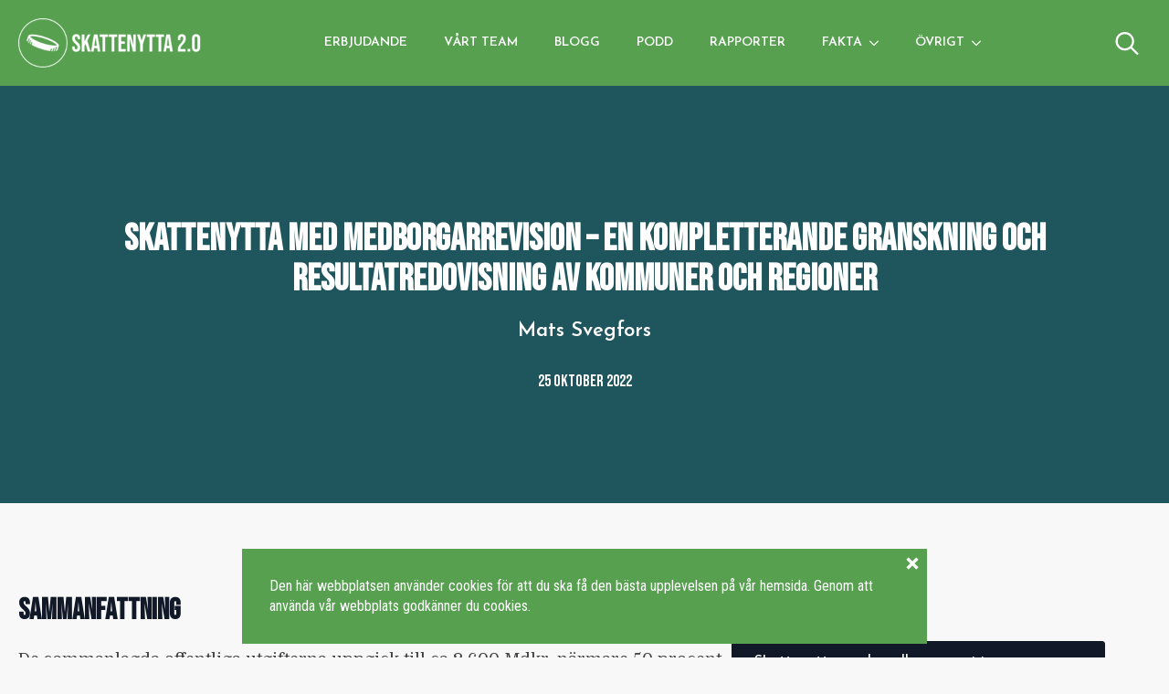

--- FILE ---
content_type: text/html; charset=UTF-8
request_url: https://www.skattenytta.se/rapporter/skattenytta-med-medborgarrevision
body_size: 17516
content:
<!-- This page is cached by the Hummingbird Performance plugin v3.19.0 - https://wordpress.org/plugins/hummingbird-performance/. -->    <!doctype html>
    <html dir="ltr" lang="sv-SE" prefix="og: https://ogp.me/ns#">

    <head>
        <meta charset="UTF-8">
        <meta name="viewport" content="width=device-width, initial-scale=1">
                    <link rel='stylesheet' href='https://www.skattenytta.se/wp-content/plugins/breakdance/plugin/themeless/normalize.min.css'>
                <title>Skattenytta med medborgarrevision – en kompletterande granskning och resultatredovisning av kommuner och regioner - Skattenytta</title>

		<!-- All in One SEO 4.9.3 - aioseo.com -->
	<meta name="description" content="De sammanlagda offentliga utgifterna uppgick till ca 2 600 Mdkr, närmare 50 procent av BNP år 2021. Fördelningen var enligt nedan: Staten ca 1 200 Mdkr Kommunerna ca 700 Mdkr Regionerna ca 400 Mdkr Pensionssystemet ca 350 Mdkr. Det är medborgarnas skattepengar som stat, region och kommun använder och det är vi i vår egenskap av medborgare" />
	<meta name="robots" content="max-image-preview:large" />
	<meta name="author" content="andreas"/>
	<link rel="canonical" href="https://www.skattenytta.se/rapporter/skattenytta-med-medborgarrevision" />
	<meta name="generator" content="All in One SEO (AIOSEO) 4.9.3" />
		<meta property="og:locale" content="sv_SE" />
		<meta property="og:site_name" content="Vad får vi för pengarna? - Skattenytta" />
		<meta property="og:type" content="article" />
		<meta property="og:title" content="Skattenytta med medborgarrevision – en kompletterande granskning och resultatredovisning av kommuner och regioner - Skattenytta" />
		<meta property="og:description" content="De sammanlagda offentliga utgifterna uppgick till ca 2 600 Mdkr, närmare 50 procent av BNP år 2021. Fördelningen var enligt nedan: Staten ca 1 200 Mdkr Kommunerna ca 700 Mdkr Regionerna ca 400 Mdkr Pensionssystemet ca 350 Mdkr. Det är medborgarnas skattepengar som stat, region och kommun använder och det är vi i vår egenskap av medborgare" />
		<meta property="og:url" content="https://www.skattenytta.se/rapporter/skattenytta-med-medborgarrevision" />
		<meta property="og:image" content="https://www.skattenytta.se/wp-content/uploads/2022/10/shutterstock_788221918-scaled.jpg" />
		<meta property="og:image:secure_url" content="https://www.skattenytta.se/wp-content/uploads/2022/10/shutterstock_788221918-scaled.jpg" />
		<meta property="og:image:width" content="2560" />
		<meta property="og:image:height" content="1707" />
		<meta property="article:published_time" content="2022-10-25T08:29:23+00:00" />
		<meta property="article:modified_time" content="2023-05-29T12:35:31+00:00" />
		<meta property="article:publisher" content="https://www.facebook.com/skattenytta" />
		<meta name="twitter:card" content="summary_large_image" />
		<meta name="twitter:site" content="@skattenytta" />
		<meta name="twitter:title" content="Skattenytta med medborgarrevision – en kompletterande granskning och resultatredovisning av kommuner och regioner - Skattenytta" />
		<meta name="twitter:description" content="De sammanlagda offentliga utgifterna uppgick till ca 2 600 Mdkr, närmare 50 procent av BNP år 2021. Fördelningen var enligt nedan: Staten ca 1 200 Mdkr Kommunerna ca 700 Mdkr Regionerna ca 400 Mdkr Pensionssystemet ca 350 Mdkr. Det är medborgarnas skattepengar som stat, region och kommun använder och det är vi i vår egenskap av medborgare" />
		<meta name="twitter:creator" content="@skattenytta" />
		<meta name="twitter:image" content="https://www.skattenytta.se/wp-content/uploads/2022/10/shutterstock_788221918-scaled.jpg" />
		<script type="application/ld+json" class="aioseo-schema">
			{"@context":"https:\/\/schema.org","@graph":[{"@type":"BlogPosting","@id":"https:\/\/www.skattenytta.se\/rapporter\/skattenytta-med-medborgarrevision#blogposting","name":"Skattenytta med medborgarrevision \u2013 en kompletterande granskning och resultatredovisning av kommuner och regioner - Skattenytta","headline":"Skattenytta med medborgarrevision &#8211; en kompletterande granskning och resultatredovisning av kommuner och regioner","author":{"@id":"https:\/\/www.skattenytta.se\/author\/andreas#author"},"publisher":{"@id":"https:\/\/www.skattenytta.se\/#organization"},"image":{"@type":"ImageObject","url":"https:\/\/www.skattenytta.se\/wp-content\/uploads\/2022\/10\/shutterstock_788221918-scaled.jpg","width":2560,"height":1707},"datePublished":"2022-10-25T10:29:23+02:00","dateModified":"2023-05-29T14:35:31+02:00","inLanguage":"sv-SE","mainEntityOfPage":{"@id":"https:\/\/www.skattenytta.se\/rapporter\/skattenytta-med-medborgarrevision#webpage"},"isPartOf":{"@id":"https:\/\/www.skattenytta.se\/rapporter\/skattenytta-med-medborgarrevision#webpage"},"articleSection":"Rapporter, Offentlig styrning, Skatter"},{"@type":"BreadcrumbList","@id":"https:\/\/www.skattenytta.se\/rapporter\/skattenytta-med-medborgarrevision#breadcrumblist","itemListElement":[{"@type":"ListItem","@id":"https:\/\/www.skattenytta.se#listItem","position":1,"name":"Hem","item":"https:\/\/www.skattenytta.se","nextItem":{"@type":"ListItem","@id":"https:\/\/www.skattenytta.se\/category\/rapporter#listItem","name":"Rapporter"}},{"@type":"ListItem","@id":"https:\/\/www.skattenytta.se\/category\/rapporter#listItem","position":2,"name":"Rapporter","item":"https:\/\/www.skattenytta.se\/category\/rapporter","nextItem":{"@type":"ListItem","@id":"https:\/\/www.skattenytta.se\/rapporter\/skattenytta-med-medborgarrevision#listItem","name":"Skattenytta med medborgarrevision &#8211; en kompletterande granskning och resultatredovisning av kommuner och regioner"},"previousItem":{"@type":"ListItem","@id":"https:\/\/www.skattenytta.se#listItem","name":"Hem"}},{"@type":"ListItem","@id":"https:\/\/www.skattenytta.se\/rapporter\/skattenytta-med-medborgarrevision#listItem","position":3,"name":"Skattenytta med medborgarrevision &#8211; en kompletterande granskning och resultatredovisning av kommuner och regioner","previousItem":{"@type":"ListItem","@id":"https:\/\/www.skattenytta.se\/category\/rapporter#listItem","name":"Rapporter"}}]},{"@type":"Organization","@id":"https:\/\/www.skattenytta.se\/#organization","name":"Skattenytta.se","description":"Vad f\u00e5r vi f\u00f6r pengarna?","url":"https:\/\/www.skattenytta.se\/","logo":{"@type":"ImageObject","url":"https:\/\/www.skattenytta.se\/wp-content\/uploads\/2021\/11\/Logotyp_KFS_red.png","@id":"https:\/\/www.skattenytta.se\/rapporter\/skattenytta-med-medborgarrevision\/#organizationLogo","width":914,"height":318,"caption":"Logotyp"},"image":{"@id":"https:\/\/www.skattenytta.se\/rapporter\/skattenytta-med-medborgarrevision\/#organizationLogo"},"sameAs":["https:\/\/www.facebook.com\/skattenytta","https:\/\/twitter.com\/skattenytta","https:\/\/www.linkedin.com\/company\/kommissionen"]},{"@type":"Person","@id":"https:\/\/www.skattenytta.se\/author\/andreas#author","url":"https:\/\/www.skattenytta.se\/author\/andreas","name":"andreas"},{"@type":"WebPage","@id":"https:\/\/www.skattenytta.se\/rapporter\/skattenytta-med-medborgarrevision#webpage","url":"https:\/\/www.skattenytta.se\/rapporter\/skattenytta-med-medborgarrevision","name":"Skattenytta med medborgarrevision \u2013 en kompletterande granskning och resultatredovisning av kommuner och regioner - Skattenytta","description":"De sammanlagda offentliga utgifterna uppgick till ca 2 600 Mdkr, n\u00e4rmare 50 procent av BNP \u00e5r 2021. F\u00f6rdelningen var enligt nedan: Staten ca 1 200 Mdkr Kommunerna ca 700 Mdkr Regionerna ca 400 Mdkr Pensionssystemet ca 350 Mdkr. Det \u00e4r medborgarnas skattepengar som stat, region och kommun anv\u00e4nder och det \u00e4r vi i v\u00e5r egenskap av medborgare","inLanguage":"sv-SE","isPartOf":{"@id":"https:\/\/www.skattenytta.se\/#website"},"breadcrumb":{"@id":"https:\/\/www.skattenytta.se\/rapporter\/skattenytta-med-medborgarrevision#breadcrumblist"},"author":{"@id":"https:\/\/www.skattenytta.se\/author\/andreas#author"},"creator":{"@id":"https:\/\/www.skattenytta.se\/author\/andreas#author"},"image":{"@type":"ImageObject","url":"https:\/\/www.skattenytta.se\/wp-content\/uploads\/2022\/10\/shutterstock_788221918-scaled.jpg","@id":"https:\/\/www.skattenytta.se\/rapporter\/skattenytta-med-medborgarrevision\/#mainImage","width":2560,"height":1707},"primaryImageOfPage":{"@id":"https:\/\/www.skattenytta.se\/rapporter\/skattenytta-med-medborgarrevision#mainImage"},"datePublished":"2022-10-25T10:29:23+02:00","dateModified":"2023-05-29T14:35:31+02:00"},{"@type":"WebSite","@id":"https:\/\/www.skattenytta.se\/#website","url":"https:\/\/www.skattenytta.se\/","name":"Skattenytta.se","description":"Vad f\u00e5r vi f\u00f6r pengarna?","inLanguage":"sv-SE","publisher":{"@id":"https:\/\/www.skattenytta.se\/#organization"}}]}
		</script>
		<!-- All in One SEO -->

<link rel='dns-prefetch' href='//www.googletagmanager.com' />
<link rel='dns-prefetch' href='//hb.wpmucdn.com' />
<link href='//hb.wpmucdn.com' rel='preconnect' />
<link rel="alternate" title="oEmbed (JSON)" type="application/json+oembed" href="https://www.skattenytta.se/wp-json/oembed/1.0/embed?url=https%3A%2F%2Fwww.skattenytta.se%2Frapporter%2Fskattenytta-med-medborgarrevision" />
<link rel="alternate" title="oEmbed (XML)" type="text/xml+oembed" href="https://www.skattenytta.se/wp-json/oembed/1.0/embed?url=https%3A%2F%2Fwww.skattenytta.se%2Frapporter%2Fskattenytta-med-medborgarrevision&#038;format=xml" />
		<style>
			.lazyload,
			.lazyloading {
				max-width: 100%;
			}
		</style>
		<style id='wp-img-auto-sizes-contain-inline-css' type='text/css'>
img:is([sizes=auto i],[sizes^="auto," i]){contain-intrinsic-size:3000px 1500px}
/*# sourceURL=wp-img-auto-sizes-contain-inline-css */
</style>
<style id='wp-block-paragraph-inline-css' type='text/css'>
.is-small-text{font-size:.875em}.is-regular-text{font-size:1em}.is-large-text{font-size:2.25em}.is-larger-text{font-size:3em}.has-drop-cap:not(:focus):first-letter{float:left;font-size:8.4em;font-style:normal;font-weight:100;line-height:.68;margin:.05em .1em 0 0;text-transform:uppercase}body.rtl .has-drop-cap:not(:focus):first-letter{float:none;margin-left:.1em}p.has-drop-cap.has-background{overflow:hidden}:root :where(p.has-background){padding:1.25em 2.375em}:where(p.has-text-color:not(.has-link-color)) a{color:inherit}p.has-text-align-left[style*="writing-mode:vertical-lr"],p.has-text-align-right[style*="writing-mode:vertical-rl"]{rotate:180deg}
/*# sourceURL=https://www.skattenytta.se/wp-includes/blocks/paragraph/style.min.css */
</style>
<style id='wp-block-list-inline-css' type='text/css'>
ol,ul{box-sizing:border-box}:root :where(.wp-block-list.has-background){padding:1.25em 2.375em}
/*# sourceURL=https://www.skattenytta.se/wp-includes/blocks/list/style.min.css */
</style>
<style id='wp-block-heading-inline-css' type='text/css'>
h1:where(.wp-block-heading).has-background,h2:where(.wp-block-heading).has-background,h3:where(.wp-block-heading).has-background,h4:where(.wp-block-heading).has-background,h5:where(.wp-block-heading).has-background,h6:where(.wp-block-heading).has-background{padding:1.25em 2.375em}h1.has-text-align-left[style*=writing-mode]:where([style*=vertical-lr]),h1.has-text-align-right[style*=writing-mode]:where([style*=vertical-rl]),h2.has-text-align-left[style*=writing-mode]:where([style*=vertical-lr]),h2.has-text-align-right[style*=writing-mode]:where([style*=vertical-rl]),h3.has-text-align-left[style*=writing-mode]:where([style*=vertical-lr]),h3.has-text-align-right[style*=writing-mode]:where([style*=vertical-rl]),h4.has-text-align-left[style*=writing-mode]:where([style*=vertical-lr]),h4.has-text-align-right[style*=writing-mode]:where([style*=vertical-rl]),h5.has-text-align-left[style*=writing-mode]:where([style*=vertical-lr]),h5.has-text-align-right[style*=writing-mode]:where([style*=vertical-rl]),h6.has-text-align-left[style*=writing-mode]:where([style*=vertical-lr]),h6.has-text-align-right[style*=writing-mode]:where([style*=vertical-rl]){rotate:180deg}
/*# sourceURL=https://www.skattenytta.se/wp-includes/blocks/heading/style.min.css */
</style>
<link rel='stylesheet' id='simple-youtube-responsive-css' href='https://hb.wpmucdn.com/www.skattenytta.se/12619c20-887c-4641-8e50-e24569719a20.css' type='text/css' media='all' />

<!-- Kodblock för ”Google-tagg (gtag.js)” tillagt av Site Kit -->
<!-- Kodblock för ”Google Analytics” tillagt av Site Kit -->
<script type="text/javascript" src="https://www.googletagmanager.com/gtag/js?id=GT-TQVFB3W" id="google_gtagjs-js" async></script>
<script type="text/javascript" id="google_gtagjs-js-after">
/* <![CDATA[ */
window.dataLayer = window.dataLayer || [];function gtag(){dataLayer.push(arguments);}
gtag("set","linker",{"domains":["www.skattenytta.se"]});
gtag("js", new Date());
gtag("set", "developer_id.dZTNiMT", true);
gtag("config", "GT-TQVFB3W");
//# sourceURL=google_gtagjs-js-after
/* ]]> */
</script>
<meta name="generator" content="Site Kit by Google 1.171.0" />		<script>
			document.documentElement.className = document.documentElement.className.replace('no-js', 'js');
		</script>
				<style>
			.no-js img.lazyload {
				display: none;
			}

			figure.wp-block-image img.lazyloading {
				min-width: 150px;
			}

			.lazyload,
			.lazyloading {
				--smush-placeholder-width: 100px;
				--smush-placeholder-aspect-ratio: 1/1;
				width: var(--smush-image-width, var(--smush-placeholder-width)) !important;
				aspect-ratio: var(--smush-image-aspect-ratio, var(--smush-placeholder-aspect-ratio)) !important;
			}

						.lazyload, .lazyloading {
				opacity: 0;
			}

			.lazyloaded {
				opacity: 1;
				transition: opacity 400ms;
				transition-delay: 0ms;
			}

					</style>
		<link rel="icon" href="https://www.skattenytta.se/wp-content/uploads/2025/06/cropped-logo-32x32.png" sizes="32x32" />
<link rel="icon" href="https://www.skattenytta.se/wp-content/uploads/2025/06/cropped-logo-192x192.png" sizes="192x192" />
<link rel="apple-touch-icon" href="https://www.skattenytta.se/wp-content/uploads/2025/06/cropped-logo-180x180.png" />
<meta name="msapplication-TileImage" content="https://www.skattenytta.se/wp-content/uploads/2025/06/cropped-logo-270x270.png" />
<!-- [HEADER ASSETS] -->
<link rel="stylesheet" href="https://www.skattenytta.se/wp-content/plugins/breakdance/subplugins/breakdance-elements/dependencies-files/breakdance-posts@1/posts.css?bd_ver=2.6.1" />
<link rel="stylesheet" href="https://www.skattenytta.se/wp-content/plugins/breakdance/subplugins/breakdance-elements/dependencies-files/swiper@8/swiper-bundle.min.css?bd_ver=2.6.1" />
<link rel="stylesheet" href="https://www.skattenytta.se/wp-content/plugins/breakdance/subplugins/breakdance-elements/dependencies-files/swiper@8/breakdance-swiper-preset-defaults.css?bd_ver=2.6.1" />
<link rel="stylesheet" href="https://www.skattenytta.se/wp-content/plugins/breakdance/subplugins/breakdance-elements/dependencies-files/breakdance-fancy-background@1/fancy-background.css?bd_ver=2.6.1" />
<link rel="stylesheet" href="https://www.skattenytta.se/wp-content/plugins/breakdance/subplugins/breakdance-elements/dependencies-files/awesome-menu@1/awesome-menu.css?bd_ver=2.6.1" />
<link rel="stylesheet" href="https://www.skattenytta.se/wp-content/plugins/breakdance/plugin/animations/entrance/css/entrance.css?bd_ver=2.6.1" />
<link rel="stylesheet" href="https://www.skattenytta.se/wp-content/plugins/breakdance/subplugins/breakdance-elements/dependencies-files/popups@1/popups.css?bd_ver=2.6.1" />
<link rel="stylesheet" href="https://fonts.googleapis.com/css2?family=Roboto Condensed:ital,wght@0,100;0,200;0,300;0,400;0,500;0,600;0,700;0,800;0,900;1,100;1,200;1,300;1,400;1,500;1,600;1,700;1,800;1,900&family=Bebas Neue:ital,wght@0,100;0,200;0,300;0,400;0,500;0,600;0,700;0,800;0,900;1,100;1,200;1,300;1,400;1,500;1,600;1,700;1,800;1,900&family=Josefin Sans:ital,wght@0,100;0,200;0,300;0,400;0,500;0,600;0,700;0,800;0,900;1,100;1,200;1,300;1,400;1,500;1,600;1,700;1,800;1,900&family=Domine:ital,wght@0,100;0,200;0,300;0,400;0,500;0,600;0,700;0,800;0,900;1,100;1,200;1,300;1,400;1,500;1,600;1,700;1,800;1,900&display=swap" />

<link rel="stylesheet" href="https://www.skattenytta.se/wp-content/uploads/breakdance/css/post-3569-defaults.css?v=693742481a993e98676530312b56a6dd" />

<link rel="stylesheet" href="https://www.skattenytta.se/wp-content/uploads/breakdance/css/post-4204-defaults.css?v=45a826c1175715b6e4478bc5a155f3db" />

<link rel="stylesheet" href="https://www.skattenytta.se/wp-content/uploads/breakdance/css/post-3560-defaults.css?v=00feb68c54b36c150590cee438484bb1" />

<link rel="stylesheet" href="https://www.skattenytta.se/wp-content/uploads/breakdance/css/post-3226-defaults.css?v=d6059099f7cdad26d683c41254459930" />

<link rel="stylesheet" href="https://www.skattenytta.se/wp-content/uploads/breakdance/css/post-19-defaults.css?v=9989f3ffccc215275dba824545f937b8" />

<link rel="stylesheet" href="https://www.skattenytta.se/wp-content/uploads/breakdance/css/post-14-defaults.css?v=f54344ee42ff636be40ae81de1681705" />

<link rel="stylesheet" href="https://www.skattenytta.se/wp-content/uploads/breakdance/css/post-3264-defaults.css?v=c43d4549ff088cbfe1b9350fe3b96545" />

<link rel="stylesheet" href="https://www.skattenytta.se/wp-content/uploads/breakdance/css/post-3399-defaults.css?v=cfb7c8eeff283420cadda1164aafa9cb" />

<link rel="stylesheet" href="https://www.skattenytta.se/wp-content/uploads/breakdance/css/post-5338-defaults.css?v=5b59c515ed6a2fa38d91f22514a753c7" />

<link rel="stylesheet" href="https://www.skattenytta.se/wp-content/uploads/breakdance/css/global-settings.css?v=b87862b0ca0bbacda5fae005d8d3f6de" />

<link rel="stylesheet" href="https://www.skattenytta.se/wp-content/uploads/breakdance/css/selectors.css?v=bb727fce77356c84ce5f9a1b934c7fa1" />

<link rel="stylesheet" href="https://www.skattenytta.se/wp-content/uploads/breakdance/css/post-3569.css?v=d3ebdfe7c9e0553dad434b9bb69b625e" />

<link rel="stylesheet" href="https://www.skattenytta.se/wp-content/uploads/breakdance/css/post-4204.css?v=7622aad3eef729e26c2660384351f24a" />


<link rel="stylesheet" href="https://www.skattenytta.se/wp-content/uploads/breakdance/css/post-3226.css?v=8b5afa8ef0ebf8c2f8ef306da68bb297" />

<link rel="stylesheet" href="https://www.skattenytta.se/wp-content/uploads/breakdance/css/post-19.css?v=9aa9bfa5b30380731bfbbc3dad7ac86a" />

<link rel="stylesheet" href="https://www.skattenytta.se/wp-content/uploads/breakdance/css/post-14.css?v=47584a61ed6b03d13aee082d16c49448" />

<link rel="stylesheet" href="https://www.skattenytta.se/wp-content/uploads/breakdance/css/post-3264.css?v=dae7fd8022785691d7891f89b8c27a5f" />

<link rel="stylesheet" href="https://www.skattenytta.se/wp-content/uploads/breakdance/css/post-3399.css?v=ed238870126d6757a224f56000e04d8e" />

<link rel="stylesheet" href="https://www.skattenytta.se/wp-content/uploads/breakdance/css/post-5338.css?v=6f1f3c5f7ea5d1aabcbf16a7f1163119" />
<!-- [/EOF HEADER ASSETS] -->
<script>
window.addEventListener("message",(function(e){if("infostat-resize"===e.data.type){if(elements=document.getElementsByClassName("iframe-"+e.data.key),0===elements.length)return;iframeElement=elements[0],iframeElement.height=e.data.height,iframeElement.scrolling="no"}}))
</script>    </head>
    
    <body class="wp-singular post-template-default single single-post postid-4128 single-format-standard wp-theme-breakdance-zero breakdance">
            <header class="bde-header-builder-19-100 bde-header-builder bde-header-builder--sticky bde-header-builder--sticky-scroll-slide">

<div class="bde-header-builder__container"><div class="bde-image-19-101 bde-image">
<figure class="breakdance-image breakdance-image--10957">
	<div class="breakdance-image-container">
		<div class="breakdance-image-clip"><a class="breakdance-image-link breakdance-image-link--url" href="https://www.skattenytta.se" target="_self" rel="noopener" data-sub-html="" data-lg-size="-"><img class="breakdance-image-object lazyload" data-src="https://www.skattenytta.se/wp-content/uploads/2022/11/Logo-webb-1-scaled.png" width="2560" height="691" data-srcset="https://www.skattenytta.se/wp-content/uploads/2022/11/Logo-webb-1-scaled.png 2560w, https://www.skattenytta.se/wp-content/uploads/2022/11/Logo-webb-1-300x81.png 300w, https://www.skattenytta.se/wp-content/uploads/2022/11/Logo-webb-1-1024x276.png 1024w, https://www.skattenytta.se/wp-content/uploads/2022/11/Logo-webb-1-768x207.png 768w, https://www.skattenytta.se/wp-content/uploads/2022/11/Logo-webb-1-1536x415.png 1536w, https://www.skattenytta.se/wp-content/uploads/2022/11/Logo-webb-1-2048x553.png 2048w" data-sizes="auto" src="[data-uri]" style="--smush-placeholder-width: 2560px; --smush-placeholder-aspect-ratio: 2560/691;" data-original-sizes="(max-width: 2560px) 100vw, 2560px"></a></div>
	</div></figure>

</div><div class="bde-menu-19-102 bde-menu">


      
        
    <nav class="breakdance-menu breakdance-menu--collapse    ">
    <button class="breakdance-menu-toggle breakdance-menu-toggle--squeeze" type="button" aria-label="Open Menu" aria-expanded="false" aria-controls="menu-102">
                  <span class="breakdance-menu-toggle-icon">
            <span class="breakdance-menu-toggle-lines"></span>
          </span>
            </button>
    
  <ul class="breakdance-menu-list" id="menu-102">
              
      <li class="breakdance-menu-topbar">
            <a class="breakdance-menu-topbar-logo" href="https://www.skattenytta.se/">
                              <img data-src="https://www.skattenytta.se/wp-content/uploads/2025/06/logo.png" alt="" width="" src="[data-uri]" class="lazyload" style="--smush-placeholder-width: 1080px; --smush-placeholder-aspect-ratio: 1080/1080;" data-srcset="https://www.skattenytta.se/wp-content/uploads/2025/06/logo.png 1080w, https://www.skattenytta.se/wp-content/uploads/2025/06/logo-300x300.png 300w, https://www.skattenytta.se/wp-content/uploads/2025/06/logo-1024x1024.png 1024w, https://www.skattenytta.se/wp-content/uploads/2025/06/logo-150x150.png 150w, https://www.skattenytta.se/wp-content/uploads/2025/06/logo-768x768.png 768w" data-sizes="auto" data-original-sizes="(max-width: 1080px) 100vw, 1080px" />
                          </a>
    
              <button class="breakdance-menu-close-button" type="button">Close</button>
          </li>
  
    <li class="breakdance-menu-item-19-115 breakdance-menu-item">
        
            
            

    
    
    
    
    
    <a class="breakdance-link breakdance-menu-link" href="https://www.skattenytta.se/om-oss/" target="_self" data-type="url"  >
  Erbjudande
    </a>

</li><li class="breakdance-menu-item-19-114 breakdance-menu-item">
        
            
            

    
    
    
    
    
    <a class="breakdance-link breakdance-menu-link" href="https://www.skattenytta.se/kontakt/" target="_self" data-type="url"  >
  Vårt team
    </a>

</li><li class="breakdance-menu-item-19-118 breakdance-menu-item">
        
            
            

    
    
    
    
    
    <a class="breakdance-link breakdance-menu-link" href="https://www.skattenytta.se/bloggen/" target="_self" data-type="url"  >
  Blogg
    </a>

</li><li class="breakdance-menu-item-19-117 breakdance-menu-item">
        
            
            

    
    
    
    
    
    <a class="breakdance-link breakdance-menu-link" href="https://www.skattenytta.se/podd" target="_self" data-type="url"  >
  Podd
    </a>

</li><li class="breakdance-menu-item-19-116 breakdance-menu-item">
        
            
            

    
    
    
    
    
    <a class="breakdance-link breakdance-menu-link" href="https://www.skattenytta.se/rapporter/" target="_self" data-type="url"  >
  Rapporter
    </a>

</li><li class="bde-menu-dropdown-19-121 bde-menu-dropdown breakdance-menu-item">
<div class="breakdance-dropdown breakdance-dropdown--custom  breakdance-dropdown--with-link">
    <div class="breakdance-dropdown-toggle">
            
                      
            
            

    
    
    
    
    
    <a class="breakdance-link breakdance-menu-link" href="https://www.skattenytta.se/fakta/" target="_self" data-type="url" aria-expanded="false" aria-controls="dropdown-121" >

          Fakta
            </a>

      
      <button class="breakdance-menu-link-arrow" type="button" aria-expanded="false" aria-controls="dropdown-121" aria-label="Fakta Submenu"></button>
    </div>

    <div class="breakdance-dropdown-floater" aria-hidden="true" id="dropdown-121">
        <div class="breakdance-dropdown-body">
              <div class="breakdance-dropdown-section breakdance-dropdown-section--">
    <div class="breakdance-dropdown-columns">
              <div class="breakdance-dropdown-column ">
          
          <ul class="breakdance-dropdown-links">
                                <li class="breakdance-dropdown-item">
            
            
            

    
    
    
    
    
    <a class="breakdance-link breakdance-dropdown-link" href="https://www.skattenytta.se/fakta" target="_self" data-type="url"  >

      
      <span class="breakdance-dropdown-link__label">
                  <span class="breakdance-dropdown-link__text">Offentliga utgifter</span>
        
              </span>
        </a>

  </li>

                                <li class="breakdance-dropdown-item">
            
            
            

    
    
    
    
    
    <a class="breakdance-link breakdance-dropdown-link" href="https://www.skattenytta.se/fakta/grundskola" target="_self" data-type="url"  >

      
      <span class="breakdance-dropdown-link__label">
                  <span class="breakdance-dropdown-link__text">Grundskola</span>
        
              </span>
        </a>

  </li>

                                <li class="breakdance-dropdown-item">
            
            
            

    
    
    
    
    
    <a class="breakdance-link breakdance-dropdown-link" href="https://www.skattenytta.se/fakta/aldreomsorg" target="_self" data-type="url"  >

      
      <span class="breakdance-dropdown-link__label">
                  <span class="breakdance-dropdown-link__text">Äldreomsorg</span>
        
              </span>
        </a>

  </li>

                                <li class="breakdance-dropdown-item">
            
            
            

    
    
    
    
    
    <a class="breakdance-link breakdance-dropdown-link" href="https://www.skattenytta.se/fakta/individ-och-familjeomsorg" target="_self" data-type="url"  >

      
      <span class="breakdance-dropdown-link__label">
                  <span class="breakdance-dropdown-link__text">Individ & familjeomsorg</span>
        
              </span>
        </a>

  </li>

                                <li class="breakdance-dropdown-item">
            
            
            

    
    
    
    
    
    <a class="breakdance-link breakdance-dropdown-link" href="https://www.skattenytta.se/fakta/sjukfranvaro" target="_self" data-type="url"  >

      
      <span class="breakdance-dropdown-link__label">
                  <span class="breakdance-dropdown-link__text">Sjukfrånvaro</span>
        
              </span>
        </a>

  </li>

                      </ul>
        </div>
          </div>
  </div>


                    </div>
    </div>
</div>

</li><li class="bde-menu-dropdown-19-120 bde-menu-dropdown breakdance-menu-item">
<div class="breakdance-dropdown  breakdance-dropdown--with-link">
    <div class="breakdance-dropdown-toggle">
            
                      
            
            

    
    
    
    
    
    <a class="breakdance-link breakdance-menu-link" href="https://www.skattenytta.se/ovrigt/" target="_self" data-type="url" aria-expanded="false" aria-controls="dropdown-120" >

          Övrigt
            </a>

      
      <button class="breakdance-menu-link-arrow" type="button" aria-expanded="false" aria-controls="dropdown-120" aria-label="Övrigt Submenu"></button>
    </div>

    <div class="breakdance-dropdown-floater" aria-hidden="true" id="dropdown-120">
        <div class="breakdance-dropdown-body">
              <div class="breakdance-dropdown-section breakdance-dropdown-section--">
    <div class="breakdance-dropdown-columns">
              <div class="breakdance-dropdown-column ">
          
          <ul class="breakdance-dropdown-links">
                                <li class="breakdance-dropdown-item">
            
            
            

    
    
    
    
    
    <a class="breakdance-link breakdance-dropdown-link" href="https://www.skattenytta.se/category/debattartiklar/" target="_self" data-type=""  >

      
      <span class="breakdance-dropdown-link__label">
                  <span class="breakdance-dropdown-link__text">Debattartiklar</span>
        
              </span>
        </a>

  </li>

                                <li class="breakdance-dropdown-item">
            
            
            

    
    
    
    
    
    <a class="breakdance-link breakdance-dropdown-link" href="https://www.skattenytta.se/category/seminarium/" target="_self" data-type=""  >

      
      <span class="breakdance-dropdown-link__label">
                  <span class="breakdance-dropdown-link__text">Seminarier</span>
        
              </span>
        </a>

  </li>

                                <li class="breakdance-dropdown-item">
            
            
            

    
    
    
    
    
    <a class="breakdance-link breakdance-dropdown-link" href="https://www.skattenytta.se/category/media/" target="_self" data-type=""  >

      
      <span class="breakdance-dropdown-link__label">
                  <span class="breakdance-dropdown-link__text">I Media</span>
        
              </span>
        </a>

  </li>

                      </ul>
        </div>
          </div>
  </div>


                    </div>
    </div>
</div>

</li>
  </ul>
  </nav>


</div><div class="bde-div-19-112 bde-div">
              
  
  
	



<div class="bde-search-form-19-111 bde-search-form">






      <button aria-label="Toggle search" aria-expanded="false" aria-controls="search-form-111" class="search-form__button search-form__button--full-screen js-search-form-expand-button">
                    	<svg width="100%" aria-hidden="true" class="search-form__icon--search" xmlns="http://www.w3.org/2000/svg" viewBox="0 0 512 512"><!--! Font Awesome Pro 6.0.0-beta2 by @fontawesome - https://fontawesome.com License - https://fontawesome.com/license (Commercial License) --><path d="M504.1 471l-134-134C399.1 301.5 415.1 256.8 415.1 208c0-114.9-93.13-208-208-208S-.0002 93.13-.0002 208S93.12 416 207.1 416c48.79 0 93.55-16.91 129-45.04l134 134C475.7 509.7 481.9 512 488 512s12.28-2.344 16.97-7.031C514.3 495.6 514.3 480.4 504.1 471zM48 208c0-88.22 71.78-160 160-160s160 71.78 160 160s-71.78 160-160 160S48 296.2 48 208z"/></svg>

            </button>
   


<form id="search-form-111" role="search" method="get" data-type="full-screen" aria-hidden="true" class="js-search-form search-form search-form--full-screen" action="https://www.skattenytta.se">
  <div class="search-form__container">
   
   

  	
  	<label class="screen-reader-text" for="search-form-field-111">Search for:</label>
   
     

     
   
     

           <div class="search-form__lightbox js-search-form-lightbox">
        <div role="button" class="search-form__lightbox-close js-search-form-close">
            <svg width="100%" aria-hidden="true" class="search-form__icon--close" xmlns="http://www.w3.org/2000/svg" viewBox="0 0 320 512"><!--! Font Awesome Pro 6.0.0-beta2 by @fontawesome - https://fontawesome.com License - https://fontawesome.com/license (Commercial License) --><path d="M312.1 375c9.369 9.369 9.369 24.57 0 33.94s-24.57 9.369-33.94 0L160 289.9l-119 119c-9.369 9.369-24.57 9.369-33.94 0s-9.369-24.57 0-33.94L126.1 256L7.027 136.1c-9.369-9.369-9.369-24.57 0-33.94s24.57-9.369 33.94 0L160 222.1l119-119c9.369-9.369 24.57-9.369 33.94 0s9.369 24.57 0 33.94L193.9 256L312.1 375z"/></svg>

        </div>

        <div class="search-form__lightbox-bg js-search-form-lightbox-bg"></div>
       
      
     <div class="search-form__lightbox-container">
        <button type="submit" class="search-form__lightbox-button">
                    		<svg width="100%" aria-hidden="true" class="search-form__icon--search" xmlns="http://www.w3.org/2000/svg" viewBox="0 0 512 512"><!--! Font Awesome Pro 6.0.0-beta2 by @fontawesome - https://fontawesome.com License - https://fontawesome.com/license (Commercial License) --><path d="M504.1 471l-134-134C399.1 301.5 415.1 256.8 415.1 208c0-114.9-93.13-208-208-208S-.0002 93.13-.0002 208S93.12 416 207.1 416c48.79 0 93.55-16.91 129-45.04l134 134C475.7 509.7 481.9 512 488 512s12.28-2.344 16.97-7.031C514.3 495.6 514.3 480.4 504.1 471zM48 208c0-88.22 71.78-160 160-160s160 71.78 160 160s-71.78 160-160 160S48 296.2 48 208z"/></svg>

      	          </button>
        <input type="text" id="search-form-field-111" class="js-search-form-field search-form__field" placeholder="Skriv här för att börja söka." value="" name="s" />
      </div>

    </div>
  
     
  </div>
</form>


</div>
</div></div>


</header><section class="bde-section-3569-100 bde-section">
  
  
	



<div class="section-container"><h2 class="bde-heading-3569-101 bde-heading">
Skattenytta med medborgarrevision &#8211; en kompletterande granskning och resultatredovisning av kommuner och regioner
</h2><div class="bde-code-block-3569-147 bde-code-block">

              Mats Svegfors   


</div><h4 class="bde-heading-3569-103 bde-heading">
25 oktober 2022
</h4></div>
</section><section class="bde-section-3569-108 bde-section">
  
  
	



<div class="section-container"><div class="bde-columns-3569-109 bde-columns"><div class="bde-column-3569-110 bde-column">
  
  
	



<h3 class="bde-heading-3569-129 bde-heading">
SAMMANFATTNING
</h3><div class="bde-rich-text-3569-112 bde-rich-text breakdance-rich-text-styles">
<p>De sammanlagda offentliga utgifterna uppgick till ca 2&nbsp;600 Mdkr, närmare 50 procent av BNP år 2021. Fördelningen var enligt nedan:</p>



<ul class="wp-block-list">
<li>Staten ca 1&nbsp;200 Mdkr</li>



<li>Kommunerna ca 700 Mdkr</li>



<li>Regionerna ca 400 Mdkr</li>



<li>Pensionssystemet ca 350 Mdkr.</li>
</ul>



<p>Det är medborgarnas skattepengar som stat, region och kommun använder och det är vi i vår egenskap av medborgare som ytterst äger verksamheterna. Vi bör ha rätt till en öppen och begriplig redovisning av kostnader och resultat. Vi bör med stöd i fakta kunna utkräva ansvar från våra politiker genom regelbunden redovisning av kostnader och kvalitet i de tjänster som tillhandahålls.</p>



<p>Idag görs ingen effektivitetsrevision av kommunsektorn. Det är mycket vanligare med produktionsstatistik än resultatredovisning. Följaktligen riktas uppmärksamheten mot resursinsatser. När statlig, regional eller kommunal verksamhet kritiseras blir reaktionen regelmässigt krav på att mer resurser ska tillföras.</p>



<p>Resurserna är dock ändliga. Vår demografiska situation innebär att allt färre ska försörja allt fler. Det innebär stora påfrestningar på de offentliga finanserna. Skattebetalarna har rätt att kräva att varje skattekrona används på ett effektivt sätt. Ökade utgifter eller höjda skatter ska alltid föregås av en analys av hur effektivt redan tilldelade medel används inom respektive område.</p>



<h4 class="wp-block-heading"><strong>Hur stärker vi granskningen av de offentliga verksamheterna?</strong></h4>



<p>Till skillnad från staten med dess monolitiska karaktär erbjuder verksamhet med kommunerna och regionerna som huvudmän i princip utomordentliga möjligheter till konstruktiva jämförelser. De kommuner som har den lägsta kostnaden för skolan kan ligga 20 procent under kostnaden i genomsnittskommunen. Kommuner med den dyraste utbildningen kan ligga på den dubbla nivån jämfört med de kommuner som har lägst kostnad. Kostnaderna för äldreomsorgen kan variera med 30 till 40 procent i jämförbara kommuner.</p>



<p>En systematisk uppbyggnad av en öppet redovisad granskning av kostnader och kvalitet i kommunernas och regionernas verksamhet skulle kunna fördjupa demokratin på lokal och regional nivå samtidigt som underlag skapades för en mer effektiv hushållning av våra gemensamma resurser. Dessutom skulle uppmärksamheten kunna riktas mot resultatet av offentlig verksamhet, snarare än hur mycket resurser som satsas på verksamheten.</p>



<p>Den centrala idén i denna PM är att varje kommuns och varje regions verksamhet skulle granskas med sikte på att redovisa kostnader men också resultat och kvalitet i olika delar av verksamheten: skola, äldreomsorg, socialtjänst, sjukvård, politisk ledning och så vidare. Denna jämförelse skulle ha ett mycket tydligt medborgarperspektiv. Med ledning av jämförelser mellan olika kommuner skulle medborgarna ges ett underlag för att bedöma den egna kommunens och regionens prestationer. Vad kostar en plats i grundskolan eller i äldreomsorgen? Vad kostar den kommunala administrationen? Och vad erhålls för skattepengarna? Vilken kvalitet levererar kommuner och regioner?</p>



<p>En del av granskningen skulle bestå i att kommun- och regionledning kommenterade kostnads- och kvalitetsskillnader. Sammantaget skulle vi därigenom bland annat kunna få en mycket konstruktiv diskussion om vad vi får för våra skattepengar.</p>



<p>Ska en sådan ”jämförelserevision” bli meningsfull förutsätter detta en icke-politisk och professionell granskning. Uppdrag skulle kunna ges till etablerade institutioner. Bland annat RKA nämns nedan. En viktig del av uppdraget blir ofrånkomligen att inblandade granskare gemensamt utvecklar metoder för kostnads- och resultatanalys. I praktiken kommer det att handla om ett nytt slag av revision. Denna ska inte förväxlas med den årliga revisionen.</p>



<p>Det är viktigt att ha både ett demokrati- och ett effektivitetsperspektiv på granskningen. En så omfattande granskning och analys som det här handlar om bör möjligen inte ske årligen. Däremot är det viktigt att det inför varje val finns en aktuell granskning som möjliggör jämförelser mellan landets kommuner och regioner.</p>



<p>Särskilt slående är detta konstaterande i och med att den offentliga verksamheten inte är utsatt för den allra viktigaste prövningen, det vill säga marknadens jämförelse av kostnader och kvalitet hos olika konkurrerande leverantörer. Stat, region och kommun har väsentligen monopol på de tjänster som produceras. De kan genom beskattning uttaxera kostnaderna för produktion och distribution.</p>



<p>Det borde ha legat nära till hands att se medborgarna som legitima mottagare av revisionsrapporter. Omsorg borde ha ägnats att utveckla granskningen, att presentera den i ett begripligt format och att göra den lätt tillgänglig för medborgarna. Detta har inte skett.</p>



<p>De utredningar som gjorts av kommunal revision har med något undantag inte inneburit mer än att det skrapats på ytan, eller kanske snarare har enskilda detaljer ifrågasatts.</p>



<h4 class="wp-block-heading">Seminarium</h4>


<div id="erdyt-697cf176b35ef" data-id="HH1Rl-etIwo" class="erd-youtube-responsive" style="display:block;position:relative;clear:both;width:100%;max-width:100%;margin-left:auto;margin-right:auto;"><div style="padding-bottom:56.25%;"><div class="erd-ytplay" id="erdytp-HH1Rl-etIwo-697cf176b35ef" data-vid="HH1Rl-etIwo"   data-src="https://www.youtube.com/embed/HH1Rl-etIwo?loop=1&#038;autoplay=1&#038;rel=0" data-allowfullscreen="true"><img decoding="async" data-src="https://i.ytimg.com/vi/HH1Rl-etIwo/hqdefault.jpg" alt="YouTube Video" src="[data-uri]" class="lazyload" /></div></div></div>



<p>Seminariets talare och rapportförfattare&nbsp;var&nbsp;Mats Svegfors,&nbsp;utredare och f.d. landshövding. Rapporten kommenterades av Inga-Britt Ahlenius, tidigare undergeneralsekreterare i FN och bland annat generaldirektör och chef för Riksrevisionsverket, Håkan Sörman, tidigare VD för nuvarande SKR och bl.a. ordförande i utredningen om det kommunala skatteutjämningssystemet och Helena Lindberg, Riksrevisor på Riksrevisionen&nbsp;och bland annat&nbsp;tidigare&nbsp;generaldirektör för Myndigheten för samhällsskydd och beredskap (MSB). Mer information hittar du <a href="https://www.skattenytta.se/seminarium/seminarium-revision-av-kommunsektorn" title="">här</a>.</p>
</div>
</div><div class="bde-column-3569-113 bde-column">
  
  
	



<h4 class="bde-heading-3569-114 bde-heading">
RAPPORT
</h4><div class="bde-repeater-element-3569-143 bde-repeater-element"><div class="bde-loop bde-loop-grid ee-posts bde-dynamic-repeater bde-dynamic-repeater-143 bde-dynamic-repeater-grid"><article class="bde-loop-item ee-post bde-dynamic-repeater-item"><div class="bde-div-4204-102-4128-1-4204-1 bde-div bde-div-4204-102">
  
  
	



<div class="bde-button-4204-103-4128-1-4204-1 bde-button bde-button-4204-103">
    
                        
                        
    
    
    
    
            
                    
            
            

    
    
    
    
    
    <a class="breakdance-link button-atom button-atom--custom bde-button__button" href="https://www.skattenytta.se/wp-content/uploads/2022/10/Skattenytta-med-medborgarrevision_Mats-Svegfors_25-okt-2022.pdf" target="_blank" data-type="url"  >

    
        <span class="button-atom__text">Skattenytta med medborgarrevision</span>

        
        
                </a>

    


</div>
</div></article></div></div><div class="bde-fancy-divider-3569-121 bde-fancy-divider">


<div class="bde-fancy-divider__wrapper">
  <div class="bde-fancy-divider__separator   ">
  	  </div>
</div>

</div><h4 class="bde-heading-3569-122 bde-heading">
PRESENTATIONER (PDF)
</h4><div class="bde-repeater-element-3569-144 bde-repeater-element"><div class="bde-loop bde-loop-grid ee-posts bde-dynamic-repeater bde-dynamic-repeater-144 bde-dynamic-repeater-grid"></div></div><div class="bde-fancy-divider-3569-124 bde-fancy-divider">


<div class="bde-fancy-divider__wrapper">
  <div class="bde-fancy-divider__separator   ">
  	  </div>
</div>

</div><h4 class="bde-heading-3569-125 bde-heading">
FÖRFATTARE
</h4><div class="bde-div-3569-139 bde-div">
  
  
	



<div class="bde-code-block-3569-138 bde-code-block">

  
      
            <div class='author-block'>
    
      <strong class='author-name'>
       Mats Svegfors      </strong>

      <p class='author-bio'>
       <!-- wp:paragraph -->
<p><em>Mats Svegfors är publicist och ämbetsman. Han har tidigare varit statssekreterare, chefredaktör för Svenska Dagbladet och VD för Sveriges Radio.</em></p>
<!-- /wp:paragraph -->       </p>
    
        <p class='author-image'>
        <img src="" width='50px'/>
       </p>
    
     </div>
   
   
    



</div>
</div><div class="bde-div-3569-148 bde-div">
  
  
	



<h4 class="bde-heading-3569-134 bde-heading">
DELA!
</h4><div class="bde-globalblock-3569-135 bde-globalblock"><div class="bde-code-block-3560-102-3560-1 bde-code-block bde-code-block-3560-102">

  <script src="https://apps.elfsight.com/p/platform.js" defer></script>
<div class="elfsight-app-b70850b4-a7a7-433b-9fd6-1ce407641fa6"></div>


</div></div>
</div>
</div></div></div>
</section><section class="bde-section-3569-130 bde-section">
  
  
	



<div class="section-container"><h3 class="bde-heading-3569-131 bde-heading">
Relaterat innehåll
</h3><div class="bde-post-loop-3569-132 bde-post-loop"><div class="breakdance-swiper-wrapper" data-swiper-id="132"><div class="swiper"><div class="bde-loop bde-loop-slider ee-posts ee-posts-slider swiper-wrapper">    <article class="bde-loop-item ee-post swiper-slide">
        <div class="bde-div-3226-100-9282-3226-1 bde-div bde-div-3226-100">
  
  
	



<div class="bde-image-3226-101-9282-3226-1 bde-image bde-image-3226-101">
<figure class="breakdance-image breakdance-image--9283">
	<div class="breakdance-image-container">
		<div class="breakdance-image-clip"><img class="breakdance-image-object lazyload" data-src="https://www.skattenytta.se/wp-content/uploads/2024/08/Skarmbild-2024-08-14-125604.png" width="2359" height="978" data-srcset="https://www.skattenytta.se/wp-content/uploads/2024/08/Skarmbild-2024-08-14-125604.png 2359w, https://www.skattenytta.se/wp-content/uploads/2024/08/Skarmbild-2024-08-14-125604-300x124.png 300w, https://www.skattenytta.se/wp-content/uploads/2024/08/Skarmbild-2024-08-14-125604-1024x425.png 1024w, https://www.skattenytta.se/wp-content/uploads/2024/08/Skarmbild-2024-08-14-125604-768x318.png 768w, https://www.skattenytta.se/wp-content/uploads/2024/08/Skarmbild-2024-08-14-125604-1536x637.png 1536w, https://www.skattenytta.se/wp-content/uploads/2024/08/Skarmbild-2024-08-14-125604-2048x849.png 2048w" data-sizes="auto" src="[data-uri]" style="--smush-placeholder-width: 2359px; --smush-placeholder-aspect-ratio: 2359/978;" data-original-sizes="(max-width: 2359px) 100vw, 2359px"></div>
	</div></figure>

</div><div class="bde-div-3226-106-9282-3226-1 bde-div bde-div-3226-106">
  
  
	



<div class="bde-div-3226-110-9282-3226-1 bde-div bde-div-3226-110">
  
  
	



<ul class="bde-post-meta-3226-107-9282-3226-1 bde-post-meta bde-post-meta-3226-107"><li class="ee-postmeta-terms-wrap"><span class="ee-postmeta-term">Debattartiklar</span></li></ul><a class="bde-text-link-3226-109-9282-3226-1 bde-text-link bde-text-link-3226-109 breakdance-link" href="https://www.skattenytta.se/debattartiklar/politikerna-maste-samarbeta-battre" target="_self" data-type="url">
  <h4 >
  ”Politikerna måste samarbeta bättre”
  </h4>

</a><ul class="bde-post-meta-3226-103-9282-3226-1 bde-post-meta bde-post-meta-3226-103">            <li class="ee-postmeta-date-wrap">
                                                        <span class="ee-postmeta-date">14 augusti 2024</span>
                                </li>
            </ul><div class="bde-text-3226-104-9282-3226-1 bde-text line-clamp-4 bde-text-3226-104">
<p>Effektiviteten i offentlig sektor inte är ett vänsterprojekt eller ett högerprojekt. Det är ett samhällsprojekt för medborgarna, oavsett hur de röstar, skriver Leif Östling. Låt mig därför ta&nbsp;initiativ till ett projekt för att lyfta skattenyttaperspektivet från den sakpolitiska gyttjebrottningen. Jag bjuder härmed in regionråd Aida Hadžialić och oppositionsregionråd Kristoffer Tamsons till ett gemensamt möte i [&hellip;]</p>

</div>
</div><div class="bde-button-3226-105-9282-3226-1 bde-button bde-button-3226-105">
    
                        
                        
    
    
    
    
            
                    
            
            

    
    
    
    
    
    <a class="breakdance-link button-atom button-atom--primary bde-button__button" href="https://www.skattenytta.se/debattartiklar/politikerna-maste-samarbeta-battre" target="_self" data-type="url"  >

    
        <span class="button-atom__text">LÄS MER</span>

        
        
                </a>

    


</div>
</div>
</div>    </article>
    <article class="bde-loop-item ee-post swiper-slide">
        <div class="bde-div-3226-100-8138-3226-1 bde-div bde-div-3226-100">
  
  
	



<div class="bde-image-3226-101-8138-3226-1 bde-image bde-image-3226-101">
<figure class="breakdance-image breakdance-image--9254">
	<div class="breakdance-image-container">
		<div class="breakdance-image-clip"><img class="breakdance-image-object lazyload" data-src="https://www.skattenytta.se/wp-content/uploads/2024/05/Revison_-text_v2.png" width="1920" height="1080" data-srcset="https://www.skattenytta.se/wp-content/uploads/2024/05/Revison_-text_v2.png 1920w, https://www.skattenytta.se/wp-content/uploads/2024/05/Revison_-text_v2-300x169.png 300w, https://www.skattenytta.se/wp-content/uploads/2024/05/Revison_-text_v2-1024x576.png 1024w, https://www.skattenytta.se/wp-content/uploads/2024/05/Revison_-text_v2-768x432.png 768w, https://www.skattenytta.se/wp-content/uploads/2024/05/Revison_-text_v2-1536x864.png 1536w" data-sizes="auto" src="[data-uri]" style="--smush-placeholder-width: 1920px; --smush-placeholder-aspect-ratio: 1920/1080;" data-original-sizes="(max-width: 1920px) 100vw, 1920px"></div>
	</div></figure>

</div><div class="bde-div-3226-106-8138-3226-1 bde-div bde-div-3226-106">
  
  
	



<div class="bde-div-3226-110-8138-3226-1 bde-div bde-div-3226-110">
  
  
	



<ul class="bde-post-meta-3226-107-8138-3226-1 bde-post-meta bde-post-meta-3226-107"><li class="ee-postmeta-terms-wrap"><span class="ee-postmeta-term">Kalendarium</span><span class="ee-postmeta-term">Rapporter</span></li></ul><a class="bde-text-link-3226-109-8138-3226-1 bde-text-link bde-text-link-3226-109 breakdance-link" href="https://www.skattenytta.se/seminarium/seminarium-revision" target="_self" data-type="url">
  <h4 >
  Varför behöver granskningen av offentliga verksamheter förbättras?
  </h4>

</a><ul class="bde-post-meta-3226-103-8138-3226-1 bde-post-meta bde-post-meta-3226-103">            <li class="ee-postmeta-date-wrap">
                                                        <span class="ee-postmeta-date">12 augusti 2024</span>
                                </li>
            </ul><div class="bde-text-3226-104-8138-3226-1 bde-text line-clamp-4 bde-text-3226-104">
<p>Kommissionen för skattenytta bjöd in till seminarium för att diskutera; * Misshushållning med skattebetalarnas pengar – hur ser det ut?*&nbsp;Behovet av ökad professionalisering i granskningen av kommunal verksamhet* Hur&nbsp;regering&nbsp;och riksdag&nbsp;kan förstärka tillsynen av kommunsektorn* Hur medborgarnas insyn i&nbsp;kommunala verksamheter kan förstärkas* Behov av&nbsp;försöksverksamhet med benchmarking mellan kommuner Medverkade gjorde Peter Clemedtson, tidigare VD på PwC [&hellip;]</p>

</div>
</div><div class="bde-button-3226-105-8138-3226-1 bde-button bde-button-3226-105">
    
                        
                        
    
    
    
    
            
                    
            
            

    
    
    
    
    
    <a class="breakdance-link button-atom button-atom--primary bde-button__button" href="https://www.skattenytta.se/seminarium/seminarium-revision" target="_self" data-type="url"  >

    
        <span class="button-atom__text">LÄS MER</span>

        
        
                </a>

    


</div>
</div>
</div>    </article>
    <article class="bde-loop-item ee-post swiper-slide">
        <div class="bde-div-3226-100-8772-3226-1 bde-div bde-div-3226-100">
  
  
	



<div class="bde-image-3226-101-8772-3226-1 bde-image bde-image-3226-101">
<figure class="breakdance-image breakdance-image--8793">
	<div class="breakdance-image-container">
		<div class="breakdance-image-clip"><img class="breakdance-image-object lazyload" data-src="https://www.skattenytta.se/wp-content/uploads/2024/05/Seminarium-Privat-vs-offentlig-sjukvard-8-1.png" width="1920" height="1080" data-srcset="https://www.skattenytta.se/wp-content/uploads/2024/05/Seminarium-Privat-vs-offentlig-sjukvard-8-1.png 1920w, https://www.skattenytta.se/wp-content/uploads/2024/05/Seminarium-Privat-vs-offentlig-sjukvard-8-1-300x169.png 300w, https://www.skattenytta.se/wp-content/uploads/2024/05/Seminarium-Privat-vs-offentlig-sjukvard-8-1-1024x576.png 1024w, https://www.skattenytta.se/wp-content/uploads/2024/05/Seminarium-Privat-vs-offentlig-sjukvard-8-1-768x432.png 768w, https://www.skattenytta.se/wp-content/uploads/2024/05/Seminarium-Privat-vs-offentlig-sjukvard-8-1-1536x864.png 1536w" data-sizes="auto" src="[data-uri]" style="--smush-placeholder-width: 1920px; --smush-placeholder-aspect-ratio: 1920/1080;" data-original-sizes="(max-width: 1920px) 100vw, 1920px"></div>
	</div></figure>

</div><div class="bde-div-3226-106-8772-3226-1 bde-div bde-div-3226-106">
  
  
	



<div class="bde-div-3226-110-8772-3226-1 bde-div bde-div-3226-110">
  
  
	



<ul class="bde-post-meta-3226-107-8772-3226-1 bde-post-meta bde-post-meta-3226-107"><li class="ee-postmeta-terms-wrap"><span class="ee-postmeta-term">Kalendarium</span><span class="ee-postmeta-term">Rapporter</span></li></ul><a class="bde-text-link-3226-109-8772-3226-1 bde-text-link bde-text-link-3226-109 breakdance-link" href="https://www.skattenytta.se/seminarium/vad-fungerar-bast-privat-eller-offentligt-driven-vard" target="_self" data-type="url">
  <h4 >
  Vad fungerar bäst &#8211; privat eller offentligt driven välfärd?
  </h4>

</a><ul class="bde-post-meta-3226-103-8772-3226-1 bde-post-meta bde-post-meta-3226-103">            <li class="ee-postmeta-date-wrap">
                                                        <span class="ee-postmeta-date">22 maj 2024</span>
                                </li>
            </ul><div class="bde-text-3226-104-8772-3226-1 bde-text line-clamp-4 bde-text-3226-104">
<p>Kommissionen för skattenytta bjöd in till rapportsläpp och samtal om vad som fungerar bäst &#8211; privat eller offentligt driven välfärd. Medverkade gjorde Monica Renstig, rapportförfattare, Christine Lorne (C), regionråd, Désirée Pethrus (KD), oppositionsregionråd samt&nbsp;Åsa Schlyter,&nbsp;verksamhetschef Prima,&nbsp;barn- och vuxenpsykiatri.&nbsp;Samtalet modererades av Bettina Kashefi.&nbsp;</p>

</div>
</div><div class="bde-button-3226-105-8772-3226-1 bde-button bde-button-3226-105">
    
                        
                        
    
    
    
    
            
                    
            
            

    
    
    
    
    
    <a class="breakdance-link button-atom button-atom--primary bde-button__button" href="https://www.skattenytta.se/seminarium/vad-fungerar-bast-privat-eller-offentligt-driven-vard" target="_self" data-type="url"  >

    
        <span class="button-atom__text">LÄS MER</span>

        
        
                </a>

    


</div>
</div>
</div>    </article>
    <article class="bde-loop-item ee-post swiper-slide">
        <div class="bde-div-3226-100-7460-3226-1 bde-div bde-div-3226-100">
  
  
	



<div class="bde-image-3226-101-7460-3226-1 bde-image bde-image-3226-101">
<figure class="breakdance-image breakdance-image--7461">
	<div class="breakdance-image-container">
		<div class="breakdance-image-clip"><img class="breakdance-image-object lazyload" data-src="https://www.skattenytta.se/wp-content/uploads/2023/11/Mall-Seminarium-39.jpg" width="1920" height="1080" data-srcset="https://www.skattenytta.se/wp-content/uploads/2023/11/Mall-Seminarium-39.jpg 1920w, https://www.skattenytta.se/wp-content/uploads/2023/11/Mall-Seminarium-39-300x169.jpg 300w, https://www.skattenytta.se/wp-content/uploads/2023/11/Mall-Seminarium-39-1024x576.jpg 1024w, https://www.skattenytta.se/wp-content/uploads/2023/11/Mall-Seminarium-39-768x432.jpg 768w, https://www.skattenytta.se/wp-content/uploads/2023/11/Mall-Seminarium-39-1536x864.jpg 1536w" data-sizes="auto" src="[data-uri]" style="--smush-placeholder-width: 1920px; --smush-placeholder-aspect-ratio: 1920/1080;" data-original-sizes="(max-width: 1920px) 100vw, 1920px"></div>
	</div></figure>

</div><div class="bde-div-3226-106-7460-3226-1 bde-div bde-div-3226-106">
  
  
	



<div class="bde-div-3226-110-7460-3226-1 bde-div bde-div-3226-110">
  
  
	



<ul class="bde-post-meta-3226-107-7460-3226-1 bde-post-meta bde-post-meta-3226-107"><li class="ee-postmeta-terms-wrap"><span class="ee-postmeta-term">Kalendarium</span></li></ul><a class="bde-text-link-3226-109-7460-3226-1 bde-text-link bde-text-link-3226-109 breakdance-link" href="https://www.skattenytta.se/kalendarium/hur-illa-fungerar-den-offentliga-upphandlingen-och-vad-kan-vi-gora-at-det" target="_self" data-type="url">
  <h4 >
  Hur illa fungerar den offentliga upphandlingen och vad kan vi göra åt det? 
  </h4>

</a><ul class="bde-post-meta-3226-103-7460-3226-1 bde-post-meta bde-post-meta-3226-103">            <li class="ee-postmeta-date-wrap">
                                                        <span class="ee-postmeta-date">13 november 2023</span>
                                </li>
            </ul><div class="bde-text-3226-104-7460-3226-1 bde-text line-clamp-4 bde-text-3226-104">
<p>Att upphandlingar inom offentlig verksamhet fungerar undermåligt är ingen hemlighet. Ta bara exemplet när Scania hjälpte Region Stockholm att upphandla munskydd under Covid-pandemin &#8211; och fick ned priset från 42 kronor till 27 kronor styck. Varför fungerar offentliga upphandlingar så dåligt när det privata näringslivet klarar det galant? Hur mycket kan vi skattebetalare vinna på [&hellip;]</p>

</div>
</div><div class="bde-button-3226-105-7460-3226-1 bde-button bde-button-3226-105">
    
                        
                        
    
    
    
    
            
                    
            
            

    
    
    
    
    
    <a class="breakdance-link button-atom button-atom--primary bde-button__button" href="https://www.skattenytta.se/kalendarium/hur-illa-fungerar-den-offentliga-upphandlingen-och-vad-kan-vi-gora-at-det" target="_self" data-type="url"  >

    
        <span class="button-atom__text">LÄS MER</span>

        
        
                </a>

    


</div>
</div>
</div>    </article>
    <article class="bde-loop-item ee-post swiper-slide">
        <div class="bde-div-3226-100-7291-3226-1 bde-div bde-div-3226-100">
  
  
	



<div class="bde-image-3226-101-7291-3226-1 bde-image bde-image-3226-101">
<figure class="breakdance-image breakdance-image--7295">
	<div class="breakdance-image-container">
		<div class="breakdance-image-clip"><img class="breakdance-image-object lazyload" data-src="https://www.skattenytta.se/wp-content/uploads/2023/10/Nytt-projekt-6.jpg" width="1920" height="1080" data-srcset="https://www.skattenytta.se/wp-content/uploads/2023/10/Nytt-projekt-6.jpg 1920w, https://www.skattenytta.se/wp-content/uploads/2023/10/Nytt-projekt-6-300x169.jpg 300w, https://www.skattenytta.se/wp-content/uploads/2023/10/Nytt-projekt-6-1024x576.jpg 1024w, https://www.skattenytta.se/wp-content/uploads/2023/10/Nytt-projekt-6-768x432.jpg 768w, https://www.skattenytta.se/wp-content/uploads/2023/10/Nytt-projekt-6-1536x864.jpg 1536w" data-sizes="auto" src="[data-uri]" style="--smush-placeholder-width: 1920px; --smush-placeholder-aspect-ratio: 1920/1080;" data-original-sizes="(max-width: 1920px) 100vw, 1920px"></div>
	</div></figure>

</div><div class="bde-div-3226-106-7291-3226-1 bde-div bde-div-3226-106">
  
  
	



<div class="bde-div-3226-110-7291-3226-1 bde-div bde-div-3226-110">
  
  
	



<ul class="bde-post-meta-3226-107-7291-3226-1 bde-post-meta bde-post-meta-3226-107"><li class="ee-postmeta-terms-wrap"><span class="ee-postmeta-term">Debattartiklar</span></li></ul><a class="bde-text-link-3226-109-7291-3226-1 bde-text-link bde-text-link-3226-109 breakdance-link" href="https://www.skattenytta.se/debattartiklar/regeringen-forstar-inte-ledarskapets-betydelse" target="_self" data-type="url">
  <h4 >
  Regeringen förstår inte ledarskapets betydelse
  </h4>

</a><ul class="bde-post-meta-3226-103-7291-3226-1 bde-post-meta bde-post-meta-3226-103">            <li class="ee-postmeta-date-wrap">
                                                        <span class="ee-postmeta-date">17 oktober 2023</span>
                                </li>
            </ul><div class="bde-text-3226-104-7291-3226-1 bde-text line-clamp-4 bde-text-3226-104">
<p>Ledarskapet är avgörande för all utveckling inom såväl näringslivet som den offentliga sektorn. Vi har många exempel på att affärsverksamheter tvingats genomgå rätt brutala förändringar av ledningar, från toppen och många nivåer neråt, för att överleva kriser, skriver&nbsp;Göran Johnsson&nbsp;tidigare ordförande IF Metall och&nbsp;Leif Östling, tidigare koncernchef för Scania. Volvo AB utsåg Martin Lundstedt till vd [&hellip;]</p>

</div>
</div><div class="bde-button-3226-105-7291-3226-1 bde-button bde-button-3226-105">
    
                        
                        
    
    
    
    
            
                    
            
            

    
    
    
    
    
    <a class="breakdance-link button-atom button-atom--primary bde-button__button" href="https://www.skattenytta.se/debattartiklar/regeringen-forstar-inte-ledarskapets-betydelse" target="_self" data-type="url"  >

    
        <span class="button-atom__text">LÄS MER</span>

        
        
                </a>

    


</div>
</div>
</div>    </article>
    <article class="bde-loop-item ee-post swiper-slide">
        <div class="bde-div-3226-100-7141-3226-1 bde-div bde-div-3226-100">
  
  
	



<div class="bde-image-3226-101-7141-3226-1 bde-image bde-image-3226-101">
<figure class="breakdance-image breakdance-image--7241">
	<div class="breakdance-image-container">
		<div class="breakdance-image-clip"><img class="breakdance-image-object lazyload" data-src="https://www.skattenytta.se/wp-content/uploads/2023/10/Mall-Seminarium-20.jpg" width="1920" height="1080" data-srcset="https://www.skattenytta.se/wp-content/uploads/2023/10/Mall-Seminarium-20.jpg 1920w, https://www.skattenytta.se/wp-content/uploads/2023/10/Mall-Seminarium-20-300x169.jpg 300w, https://www.skattenytta.se/wp-content/uploads/2023/10/Mall-Seminarium-20-1024x576.jpg 1024w, https://www.skattenytta.se/wp-content/uploads/2023/10/Mall-Seminarium-20-768x432.jpg 768w, https://www.skattenytta.se/wp-content/uploads/2023/10/Mall-Seminarium-20-1536x864.jpg 1536w" data-sizes="auto" src="[data-uri]" style="--smush-placeholder-width: 1920px; --smush-placeholder-aspect-ratio: 1920/1080;" data-original-sizes="(max-width: 1920px) 100vw, 1920px"></div>
	</div></figure>

</div><div class="bde-div-3226-106-7141-3226-1 bde-div bde-div-3226-106">
  
  
	



<div class="bde-div-3226-110-7141-3226-1 bde-div bde-div-3226-110">
  
  
	



<ul class="bde-post-meta-3226-107-7141-3226-1 bde-post-meta bde-post-meta-3226-107"><li class="ee-postmeta-terms-wrap"><span class="ee-postmeta-term">Rapporter</span><span class="ee-postmeta-term">Seminarium</span></li></ul><a class="bde-text-link-3226-109-7141-3226-1 bde-text-link bde-text-link-3226-109 breakdance-link" href="https://www.skattenytta.se/seminarium/gor-krangliga-regler-oss-fattiga" target="_self" data-type="url">
  <h4 >
  Gör krångliga regler oss fattiga?
  </h4>

</a><ul class="bde-post-meta-3226-103-7141-3226-1 bde-post-meta bde-post-meta-3226-103">            <li class="ee-postmeta-date-wrap">
                                                        <span class="ee-postmeta-date">03 oktober 2023</span>
                                </li>
            </ul><div class="bde-text-3226-104-7141-3226-1 bde-text line-clamp-4 bde-text-3226-104">
<p>Lagar och regler är nödvändiga för att samhället ska fungera på ett rättssäkert och effektivt sätt. Men när regelverken i stället sätter krokben för verksamheter så förfelas deras syften. Onödig byråkrati, motverkande verksamhetsmål, dåliga IT-system och ineffektiva processer skapar frustrerade medarbetare, försämrad konkurrenskraft och slöseri med skattemedel. I förlängningen skadar det Sveriges ekonomi och hämmar [&hellip;]</p>

</div>
</div><div class="bde-button-3226-105-7141-3226-1 bde-button bde-button-3226-105">
    
                        
                        
    
    
    
    
            
                    
            
            

    
    
    
    
    
    <a class="breakdance-link button-atom button-atom--primary bde-button__button" href="https://www.skattenytta.se/seminarium/gor-krangliga-regler-oss-fattiga" target="_self" data-type="url"  >

    
        <span class="button-atom__text">LÄS MER</span>

        
        
                </a>

    


</div>
</div>
</div>    </article>
    <article class="bde-loop-item ee-post swiper-slide">
        <div class="bde-div-3226-100-6847-3226-1 bde-div bde-div-3226-100">
  
  
	



<div class="bde-image-3226-101-6847-3226-1 bde-image bde-image-3226-101">
<figure class="breakdance-image breakdance-image--6852">
	<div class="breakdance-image-container">
		<div class="breakdance-image-clip"><img class="breakdance-image-object lazyload" data-src="https://www.skattenytta.se/wp-content/uploads/2023/06/New-Project-4.jpg" width="1200" height="630" data-srcset="https://www.skattenytta.se/wp-content/uploads/2023/06/New-Project-4.jpg 1200w, https://www.skattenytta.se/wp-content/uploads/2023/06/New-Project-4-300x158.jpg 300w, https://www.skattenytta.se/wp-content/uploads/2023/06/New-Project-4-1024x538.jpg 1024w, https://www.skattenytta.se/wp-content/uploads/2023/06/New-Project-4-768x403.jpg 768w" data-sizes="auto" src="[data-uri]" style="--smush-placeholder-width: 1200px; --smush-placeholder-aspect-ratio: 1200/630;" data-original-sizes="(max-width: 1200px) 100vw, 1200px"></div>
	</div></figure>

</div><div class="bde-div-3226-106-6847-3226-1 bde-div bde-div-3226-106">
  
  
	



<div class="bde-div-3226-110-6847-3226-1 bde-div bde-div-3226-110">
  
  
	



<ul class="bde-post-meta-3226-107-6847-3226-1 bde-post-meta bde-post-meta-3226-107"><li class="ee-postmeta-terms-wrap"><span class="ee-postmeta-term">Debattartiklar</span></li></ul><a class="bde-text-link-3226-109-6847-3226-1 bde-text-link bde-text-link-3226-109 breakdance-link" href="https://www.skattenytta.se/debattartiklar/vi-maste-borja-saga-nej-till-daliga-chefer" target="_self" data-type="url">
  <h4 >
  ”Vi måste börja säga nej till dåliga chefer”
  </h4>

</a><ul class="bde-post-meta-3226-103-6847-3226-1 bde-post-meta bde-post-meta-3226-103">            <li class="ee-postmeta-date-wrap">
                                                        <span class="ee-postmeta-date">25 juni 2023</span>
                                </li>
            </ul><div class="bde-text-3226-104-6847-3226-1 bde-text line-clamp-4 bde-text-3226-104">
<p>Inom både privat och offentlig sektor vimlar det av låtsaschefer och odugliga arbetsledare som får misslyckas uppåt. Arbetsgivarnas oförmåga att agera hotar hela Sveriges tillväxt. Näringslivet och fack måste kroka arm för att hitta en lösning, skriver näringslivsprofilen Leif Östling och fd Metallordförande Göran Johnsson.&nbsp; Vi har en anställningsparadox i det svenska samhället. Allt färre [&hellip;]</p>

</div>
</div><div class="bde-button-3226-105-6847-3226-1 bde-button bde-button-3226-105">
    
                        
                        
    
    
    
    
            
                    
            
            

    
    
    
    
    
    <a class="breakdance-link button-atom button-atom--primary bde-button__button" href="https://www.skattenytta.se/debattartiklar/vi-maste-borja-saga-nej-till-daliga-chefer" target="_self" data-type="url"  >

    
        <span class="button-atom__text">LÄS MER</span>

        
        
                </a>

    


</div>
</div>
</div>    </article>
    <article class="bde-loop-item ee-post swiper-slide">
        <div class="bde-div-3226-100-6411-3226-1 bde-div bde-div-3226-100">
  
  
	



<div class="bde-image-3226-101-6411-3226-1 bde-image bde-image-3226-101">
<figure class="breakdance-image breakdance-image--6412">
	<div class="breakdance-image-container">
		<div class="breakdance-image-clip"><img class="breakdance-image-object lazyload" data-src="https://www.skattenytta.se/wp-content/uploads/2023/05/Kommissionen-for-skattenytta_Facebook-1.jpg" width="1080" height="1080" data-srcset="https://www.skattenytta.se/wp-content/uploads/2023/05/Kommissionen-for-skattenytta_Facebook-1.jpg 1080w, https://www.skattenytta.se/wp-content/uploads/2023/05/Kommissionen-for-skattenytta_Facebook-1-300x300.jpg 300w, https://www.skattenytta.se/wp-content/uploads/2023/05/Kommissionen-for-skattenytta_Facebook-1-1024x1024.jpg 1024w, https://www.skattenytta.se/wp-content/uploads/2023/05/Kommissionen-for-skattenytta_Facebook-1-150x150.jpg 150w, https://www.skattenytta.se/wp-content/uploads/2023/05/Kommissionen-for-skattenytta_Facebook-1-768x768.jpg 768w" data-sizes="auto" src="[data-uri]" style="--smush-placeholder-width: 1080px; --smush-placeholder-aspect-ratio: 1080/1080;" data-original-sizes="(max-width: 1080px) 100vw, 1080px"></div>
	</div></figure>

</div><div class="bde-div-3226-106-6411-3226-1 bde-div bde-div-3226-106">
  
  
	



<div class="bde-div-3226-110-6411-3226-1 bde-div bde-div-3226-110">
  
  
	



<ul class="bde-post-meta-3226-107-6411-3226-1 bde-post-meta bde-post-meta-3226-107"><li class="ee-postmeta-terms-wrap"><span class="ee-postmeta-term">Debattartiklar</span></li></ul><a class="bde-text-link-3226-109-6411-3226-1 bde-text-link bde-text-link-3226-109 breakdance-link" href="https://www.skattenytta.se/debattartiklar/kommunerna-som-levererar-mest-aldreomsorg-for-pengarna" target="_self" data-type="url">
  <h4 >
  KOMMUNERNA SOM LEVERERAR MEST ÄLDREOMSORG FÖR PENGARNA
  </h4>

</a><ul class="bde-post-meta-3226-103-6411-3226-1 bde-post-meta bde-post-meta-3226-103">            <li class="ee-postmeta-date-wrap">
                                                        <span class="ee-postmeta-date">14 maj 2023</span>
                                </li>
            </ul><div class="bde-text-3226-104-6411-3226-1 bde-text line-clamp-4 bde-text-3226-104">
<p>Linköping, Järfälla, Säter, Hylte, Vara, Torsby och Storuman är kommunerna som enligt Kommissionen för Skattenyttas rapport “Kvalitet till varje pris” får ut mest äldreomsorg för pengarna inom sin kommunkategori. Det betyder att de är mest framgångsrika på att leverera stöd i eget boende, stöd i särskilt boende och korttidsboende till sina invånare, sett till kostnaden [&hellip;]</p>

</div>
</div><div class="bde-button-3226-105-6411-3226-1 bde-button bde-button-3226-105">
    
                        
                        
    
    
    
    
            
                    
            
            

    
    
    
    
    
    <a class="breakdance-link button-atom button-atom--primary bde-button__button" href="https://www.skattenytta.se/debattartiklar/kommunerna-som-levererar-mest-aldreomsorg-for-pengarna" target="_self" data-type="url"  >

    
        <span class="button-atom__text">LÄS MER</span>

        
        
                </a>

    


</div>
</div>
</div>    </article>
</div></div>
            <div class="swiper-button-prev">
            <svg xmlns="http://www.w3.org/2000/svg" width="31" height="49" viewBox="0 0 31 49" fill="none">
<path d="M0 24.4997C0 23.0997 0.6 21.8997 1.6 21.0997L24 1.4997C25.6 0.0997017 27.8 0.299702 29.2 1.8997C30.4 3.4997 30.4 5.6997 28.8 6.8997L9.2 24.0997C9 24.2997 9 24.4997 9.2 24.6997L28.8 41.8997C30.4 43.2997 30.6 45.4997 29.2 47.0997C27.8 48.6997 25.6 48.8997 24 47.4997C24 47.4997 24 47.4997 23.8 47.2997L1.6 27.8997C0.6 27.0997 0 25.6997 0 24.4997Z" fill="black"/>
</svg>
        </div>
        <div class="swiper-button-next">
            <svg xmlns="http://www.w3.org/2000/svg" width="31" height="49" viewBox="0 0 31 49" fill="none">
<path d="M31.0007 24.4997C31.0007 25.8997 30.4007 27.0997 29.4007 27.8997L7.00069 47.6997C5.40069 49.0997 3.00069 48.8997 1.80069 47.2997C0.600688 45.6997 0.600688 43.4997 2.20069 42.0997L21.8007 24.8997C22.0007 24.6997 22.0007 24.4997 21.8007 24.0997L2.20069 6.89966C0.600688 5.49966 0.600688 3.09966 2.00069 1.69966C3.40069 0.299661 5.60069 0.0996613 7.20069 1.29966L29.6007 20.8997C30.4007 21.8997 31.0007 23.0997 31.0007 24.4997Z" fill="black"/>
</svg>
        </div>
    
    
</div>
</div></div>
</section><section class="bde-section-3399-100 bde-section">
  
  
	



<div class="section-container"><div class="bde-div-3399-128 bde-div">
  
  
	



<div class="bde-image-3399-105 bde-image">
<figure class="breakdance-image breakdance-image--10957">
	<div class="breakdance-image-container">
		<div class="breakdance-image-clip"><img class="breakdance-image-object lazyload" data-src="https://www.skattenytta.se/wp-content/uploads/2022/11/Logo-webb-1-scaled.png" width="2560" height="691" data-srcset="https://www.skattenytta.se/wp-content/uploads/2022/11/Logo-webb-1-scaled.png 2560w, https://www.skattenytta.se/wp-content/uploads/2022/11/Logo-webb-1-300x81.png 300w, https://www.skattenytta.se/wp-content/uploads/2022/11/Logo-webb-1-1024x276.png 1024w, https://www.skattenytta.se/wp-content/uploads/2022/11/Logo-webb-1-768x207.png 768w, https://www.skattenytta.se/wp-content/uploads/2022/11/Logo-webb-1-1536x415.png 1536w, https://www.skattenytta.se/wp-content/uploads/2022/11/Logo-webb-1-2048x553.png 2048w" data-sizes="auto" src="[data-uri]" style="--smush-placeholder-width: 2560px; --smush-placeholder-aspect-ratio: 2560/691;" data-original-sizes="(max-width: 2560px) 100vw, 2560px"></div>
	</div></figure>

</div>
</div><div class="bde-columns-3399-101 bde-columns"><div class="bde-column-3399-102 bde-column">
  
  
	



<h4 class="bde-heading-3399-109 bde-heading">
Om Skattenytta 2.0
</h4><div class="bde-text-3399-107 bde-text">
Skattenytta 2.0 är fortsättningen på Kommissionen för Skattenytta. Nu går vi från att ställa frågan <b>vad</b> till att erbjuda svar på frågan <b>hur</b>. Vi är ett företag som erbjuder stöd och hjälp vid effektivisering av offentligt finansierad verksamhet. 
</div><a class="bde-text-link-3399-108 bde-text-link breakdance-link" href="https://www.skattenytta.se/om-oss" target="_self" data-type="url">
  Läs mer här.

</a>
</div><div class="bde-column-3399-104 bde-column">
  
  
	



<h4 class="bde-heading-3399-106 bde-heading">
Press & kontakt
</h4><div class="bde-rich-text-3399-121 bde-rich-text breakdance-rich-text-styles">
<p>Kontakt:<br /><a href="mailto:info@skattenytta.se" target="_blank" rel="noopener noreferrer nofollow">info@skattenytta.se</a></p>
</div><h4 class="bde-heading-3399-122 bde-heading">
Följ oss i sociala medier
</h4><div class="bde-div-3399-124 bde-div">
  
  
	



<div class="bde-image-3399-125 bde-image">
<figure class="breakdance-image breakdance-image--3409">
	<div class="breakdance-image-container">
		<div class="breakdance-image-clip"><a class="breakdance-image-link breakdance-image-link--url" href="https://www.linkedin.com/company/kommissionen/?trk=public_post_share-update_actor-text&originalSubdomain=se" target="_blank" rel="noopener" data-sub-html="" data-lg-size="-"><img class="breakdance-image-object lazyload" data-src="https://www.skattenytta.se/wp-content/uploads/2022/12/Linkedin.png" width="81" height="80" data-sizes="(max-width: 81px) 100vw, 81px" src="[data-uri]" style="--smush-placeholder-width: 81px; --smush-placeholder-aspect-ratio: 81/80;"></a></div>
	</div></figure>

</div><div class="bde-image-3399-127 bde-image">
<figure class="breakdance-image breakdance-image--3408">
	<div class="breakdance-image-container">
		<div class="breakdance-image-clip"><a class="breakdance-image-link breakdance-image-link--url" href="https://www.facebook.com/skattenytta/" target="_blank" rel="noopener" data-sub-html="" data-lg-size="-"><img class="breakdance-image-object lazyload" data-src="https://www.skattenytta.se/wp-content/uploads/2022/12/Facebook.png" width="81" height="80" data-sizes="(max-width: 81px) 100vw, 81px" src="[data-uri]" style="--smush-placeholder-width: 81px; --smush-placeholder-aspect-ratio: 81/80;"></a></div>
	</div></figure>

</div><div class="bde-image-3399-126 bde-image">
<figure class="breakdance-image breakdance-image--3407">
	<div class="breakdance-image-container">
		<div class="breakdance-image-clip"><a class="breakdance-image-link breakdance-image-link--url" href="https://twitter.com/skattenytta?s=20&t=CE6jtUoXehtxuo5BH1QNXQ" target="_blank" rel="noopener" data-sub-html="" data-lg-size="-"><img class="breakdance-image-object lazyload" data-src="https://www.skattenytta.se/wp-content/uploads/2022/12/Twitter.png" width="81" height="80" data-sizes="(max-width: 81px) 100vw, 81px" src="[data-uri]" style="--smush-placeholder-width: 81px; --smush-placeholder-aspect-ratio: 81/80;"></a></div>
	</div></figure>

</div><div class="bde-image-3399-132 bde-image">
<figure class="breakdance-image breakdance-image--3511">
	<div class="breakdance-image-container">
		<div class="breakdance-image-clip"><a class="breakdance-image-link breakdance-image-link--url" href="https://www.youtube.com/@skattenytta" target="_blank" rel="noopener" data-sub-html="" data-lg-size="-"><img class="breakdance-image-object lazyload" data-src="https://www.skattenytta.se/wp-content/uploads/2022/12/youtube-1.svg" width="" height="" src="[data-uri]"></a></div>
	</div></figure>

</div>
</div>
</div></div><div class="bde-div-3399-130 bde-div">
  
  
	



<div class="bde-rich-text-3399-131 bde-rich-text breakdance-rich-text-styles">
<p>(c) Skattenytta 2.0 AB</p>
</div>
</div></div>
</section>        <script type="speculationrules">
{"prefetch":[{"source":"document","where":{"and":[{"href_matches":"/*"},{"not":{"href_matches":["/wp-*.php","/wp-admin/*","/wp-content/uploads/*","/wp-content/*","/wp-content/plugins/*","/wp-content/plugins/breakdance/plugin/themeless/themes/breakdance-zero/*","/*\\?(.+)"]}},{"not":{"selector_matches":"a[rel~=\"nofollow\"]"}},{"not":{"selector_matches":".no-prefetch, .no-prefetch a"}}]},"eagerness":"conservative"}]}
</script>
<div class="breakdance"><div class="bde-popup-5338-100 bde-popup">
<div
    class="breakdance-popup
    "
    data-breakdance-popup-id="5338"
        >
  <div class='breakdance-popup-content'>
    <div class="bde-text-5338-101 bde-text">
Den här webbplatsen använder cookies för att du ska få den bästa upplevelsen på vår hemsida. Genom att använda vår webbplats godkänner du cookies.
</div>
  </div>
    	<div class="breakdance-popup-close-button breakdance-popup-position-top-right" data-breakdance-popup-reference="5338" data-breakdance-popup-action="close">
      <div class="breakdance-popup-close-icon">
                  <svg viewBox="0 0 24 24">
            <path d="M20 6.91L17.09 4L12 9.09L6.91 4L4 6.91L9.09 12L4 17.09L6.91 20L12 14.91L17.09 20L20 17.09L14.91 12L20 6.91Z" />
          </svg>
              </div>
    </div>
  </div>

</div></div>
			<script type="text/javascript">
				var _paq = _paq || [];
					_paq.push(['setCustomDimension', 1, '{"ID":1,"name":"andreas","avatar":"0a9fea08652320121ad6a197be1b3708"}']);
				_paq.push(['trackPageView']);
								(function () {
					var u = "https://analytics1.wpmudev.com/";
					_paq.push(['setTrackerUrl', u + 'track/']);
					_paq.push(['setSiteId', '1030']);
					var d   = document, g = d.createElement('script'), s = d.getElementsByTagName('script')[0];
					g.type  = 'text/javascript';
					g.async = true;
					g.defer = true;
					g.src   = 'https://analytics.wpmucdn.com/matomo.js';
					s.parentNode.insertBefore(g, s);
				})();
			</script>
			<style id='global-styles-inline-css' type='text/css'>
:root{--wp--preset--aspect-ratio--square: 1;--wp--preset--aspect-ratio--4-3: 4/3;--wp--preset--aspect-ratio--3-4: 3/4;--wp--preset--aspect-ratio--3-2: 3/2;--wp--preset--aspect-ratio--2-3: 2/3;--wp--preset--aspect-ratio--16-9: 16/9;--wp--preset--aspect-ratio--9-16: 9/16;--wp--preset--color--black: #000000;--wp--preset--color--cyan-bluish-gray: #abb8c3;--wp--preset--color--white: #ffffff;--wp--preset--color--pale-pink: #f78da7;--wp--preset--color--vivid-red: #cf2e2e;--wp--preset--color--luminous-vivid-orange: #ff6900;--wp--preset--color--luminous-vivid-amber: #fcb900;--wp--preset--color--light-green-cyan: #7bdcb5;--wp--preset--color--vivid-green-cyan: #00d084;--wp--preset--color--pale-cyan-blue: #8ed1fc;--wp--preset--color--vivid-cyan-blue: #0693e3;--wp--preset--color--vivid-purple: #9b51e0;--wp--preset--gradient--vivid-cyan-blue-to-vivid-purple: linear-gradient(135deg,rgb(6,147,227) 0%,rgb(155,81,224) 100%);--wp--preset--gradient--light-green-cyan-to-vivid-green-cyan: linear-gradient(135deg,rgb(122,220,180) 0%,rgb(0,208,130) 100%);--wp--preset--gradient--luminous-vivid-amber-to-luminous-vivid-orange: linear-gradient(135deg,rgb(252,185,0) 0%,rgb(255,105,0) 100%);--wp--preset--gradient--luminous-vivid-orange-to-vivid-red: linear-gradient(135deg,rgb(255,105,0) 0%,rgb(207,46,46) 100%);--wp--preset--gradient--very-light-gray-to-cyan-bluish-gray: linear-gradient(135deg,rgb(238,238,238) 0%,rgb(169,184,195) 100%);--wp--preset--gradient--cool-to-warm-spectrum: linear-gradient(135deg,rgb(74,234,220) 0%,rgb(151,120,209) 20%,rgb(207,42,186) 40%,rgb(238,44,130) 60%,rgb(251,105,98) 80%,rgb(254,248,76) 100%);--wp--preset--gradient--blush-light-purple: linear-gradient(135deg,rgb(255,206,236) 0%,rgb(152,150,240) 100%);--wp--preset--gradient--blush-bordeaux: linear-gradient(135deg,rgb(254,205,165) 0%,rgb(254,45,45) 50%,rgb(107,0,62) 100%);--wp--preset--gradient--luminous-dusk: linear-gradient(135deg,rgb(255,203,112) 0%,rgb(199,81,192) 50%,rgb(65,88,208) 100%);--wp--preset--gradient--pale-ocean: linear-gradient(135deg,rgb(255,245,203) 0%,rgb(182,227,212) 50%,rgb(51,167,181) 100%);--wp--preset--gradient--electric-grass: linear-gradient(135deg,rgb(202,248,128) 0%,rgb(113,206,126) 100%);--wp--preset--gradient--midnight: linear-gradient(135deg,rgb(2,3,129) 0%,rgb(40,116,252) 100%);--wp--preset--font-size--small: 13px;--wp--preset--font-size--medium: 20px;--wp--preset--font-size--large: 36px;--wp--preset--font-size--x-large: 42px;--wp--preset--spacing--20: 0.44rem;--wp--preset--spacing--30: 0.67rem;--wp--preset--spacing--40: 1rem;--wp--preset--spacing--50: 1.5rem;--wp--preset--spacing--60: 2.25rem;--wp--preset--spacing--70: 3.38rem;--wp--preset--spacing--80: 5.06rem;--wp--preset--shadow--natural: 6px 6px 9px rgba(0, 0, 0, 0.2);--wp--preset--shadow--deep: 12px 12px 50px rgba(0, 0, 0, 0.4);--wp--preset--shadow--sharp: 6px 6px 0px rgba(0, 0, 0, 0.2);--wp--preset--shadow--outlined: 6px 6px 0px -3px rgb(255, 255, 255), 6px 6px rgb(0, 0, 0);--wp--preset--shadow--crisp: 6px 6px 0px rgb(0, 0, 0);}:where(.is-layout-flex){gap: 0.5em;}:where(.is-layout-grid){gap: 0.5em;}body .is-layout-flex{display: flex;}.is-layout-flex{flex-wrap: wrap;align-items: center;}.is-layout-flex > :is(*, div){margin: 0;}body .is-layout-grid{display: grid;}.is-layout-grid > :is(*, div){margin: 0;}:where(.wp-block-columns.is-layout-flex){gap: 2em;}:where(.wp-block-columns.is-layout-grid){gap: 2em;}:where(.wp-block-post-template.is-layout-flex){gap: 1.25em;}:where(.wp-block-post-template.is-layout-grid){gap: 1.25em;}.has-black-color{color: var(--wp--preset--color--black) !important;}.has-cyan-bluish-gray-color{color: var(--wp--preset--color--cyan-bluish-gray) !important;}.has-white-color{color: var(--wp--preset--color--white) !important;}.has-pale-pink-color{color: var(--wp--preset--color--pale-pink) !important;}.has-vivid-red-color{color: var(--wp--preset--color--vivid-red) !important;}.has-luminous-vivid-orange-color{color: var(--wp--preset--color--luminous-vivid-orange) !important;}.has-luminous-vivid-amber-color{color: var(--wp--preset--color--luminous-vivid-amber) !important;}.has-light-green-cyan-color{color: var(--wp--preset--color--light-green-cyan) !important;}.has-vivid-green-cyan-color{color: var(--wp--preset--color--vivid-green-cyan) !important;}.has-pale-cyan-blue-color{color: var(--wp--preset--color--pale-cyan-blue) !important;}.has-vivid-cyan-blue-color{color: var(--wp--preset--color--vivid-cyan-blue) !important;}.has-vivid-purple-color{color: var(--wp--preset--color--vivid-purple) !important;}.has-black-background-color{background-color: var(--wp--preset--color--black) !important;}.has-cyan-bluish-gray-background-color{background-color: var(--wp--preset--color--cyan-bluish-gray) !important;}.has-white-background-color{background-color: var(--wp--preset--color--white) !important;}.has-pale-pink-background-color{background-color: var(--wp--preset--color--pale-pink) !important;}.has-vivid-red-background-color{background-color: var(--wp--preset--color--vivid-red) !important;}.has-luminous-vivid-orange-background-color{background-color: var(--wp--preset--color--luminous-vivid-orange) !important;}.has-luminous-vivid-amber-background-color{background-color: var(--wp--preset--color--luminous-vivid-amber) !important;}.has-light-green-cyan-background-color{background-color: var(--wp--preset--color--light-green-cyan) !important;}.has-vivid-green-cyan-background-color{background-color: var(--wp--preset--color--vivid-green-cyan) !important;}.has-pale-cyan-blue-background-color{background-color: var(--wp--preset--color--pale-cyan-blue) !important;}.has-vivid-cyan-blue-background-color{background-color: var(--wp--preset--color--vivid-cyan-blue) !important;}.has-vivid-purple-background-color{background-color: var(--wp--preset--color--vivid-purple) !important;}.has-black-border-color{border-color: var(--wp--preset--color--black) !important;}.has-cyan-bluish-gray-border-color{border-color: var(--wp--preset--color--cyan-bluish-gray) !important;}.has-white-border-color{border-color: var(--wp--preset--color--white) !important;}.has-pale-pink-border-color{border-color: var(--wp--preset--color--pale-pink) !important;}.has-vivid-red-border-color{border-color: var(--wp--preset--color--vivid-red) !important;}.has-luminous-vivid-orange-border-color{border-color: var(--wp--preset--color--luminous-vivid-orange) !important;}.has-luminous-vivid-amber-border-color{border-color: var(--wp--preset--color--luminous-vivid-amber) !important;}.has-light-green-cyan-border-color{border-color: var(--wp--preset--color--light-green-cyan) !important;}.has-vivid-green-cyan-border-color{border-color: var(--wp--preset--color--vivid-green-cyan) !important;}.has-pale-cyan-blue-border-color{border-color: var(--wp--preset--color--pale-cyan-blue) !important;}.has-vivid-cyan-blue-border-color{border-color: var(--wp--preset--color--vivid-cyan-blue) !important;}.has-vivid-purple-border-color{border-color: var(--wp--preset--color--vivid-purple) !important;}.has-vivid-cyan-blue-to-vivid-purple-gradient-background{background: var(--wp--preset--gradient--vivid-cyan-blue-to-vivid-purple) !important;}.has-light-green-cyan-to-vivid-green-cyan-gradient-background{background: var(--wp--preset--gradient--light-green-cyan-to-vivid-green-cyan) !important;}.has-luminous-vivid-amber-to-luminous-vivid-orange-gradient-background{background: var(--wp--preset--gradient--luminous-vivid-amber-to-luminous-vivid-orange) !important;}.has-luminous-vivid-orange-to-vivid-red-gradient-background{background: var(--wp--preset--gradient--luminous-vivid-orange-to-vivid-red) !important;}.has-very-light-gray-to-cyan-bluish-gray-gradient-background{background: var(--wp--preset--gradient--very-light-gray-to-cyan-bluish-gray) !important;}.has-cool-to-warm-spectrum-gradient-background{background: var(--wp--preset--gradient--cool-to-warm-spectrum) !important;}.has-blush-light-purple-gradient-background{background: var(--wp--preset--gradient--blush-light-purple) !important;}.has-blush-bordeaux-gradient-background{background: var(--wp--preset--gradient--blush-bordeaux) !important;}.has-luminous-dusk-gradient-background{background: var(--wp--preset--gradient--luminous-dusk) !important;}.has-pale-ocean-gradient-background{background: var(--wp--preset--gradient--pale-ocean) !important;}.has-electric-grass-gradient-background{background: var(--wp--preset--gradient--electric-grass) !important;}.has-midnight-gradient-background{background: var(--wp--preset--gradient--midnight) !important;}.has-small-font-size{font-size: var(--wp--preset--font-size--small) !important;}.has-medium-font-size{font-size: var(--wp--preset--font-size--medium) !important;}.has-large-font-size{font-size: var(--wp--preset--font-size--large) !important;}.has-x-large-font-size{font-size: var(--wp--preset--font-size--x-large) !important;}
/*# sourceURL=global-styles-inline-css */
</style>
<script type="text/javascript" id="wphb-1-js-before">
/* <![CDATA[ */
var smushLazyLoadOptions = {"autoResizingEnabled":true,"autoResizeOptions":{"precision":5,"skipAutoWidth":true}};
//# sourceURL=wphb-1-js-before
/* ]]> */
</script>
<script type="text/javascript" src="https://hb.wpmucdn.com/www.skattenytta.se/5fb27f63-3d41-4b9d-b667-e2d4a66f1cd7.js" id="wphb-1-js"></script>
<script src='https://www.skattenytta.se/wp-content/plugins/breakdance/plugin/global-scripts/breakdance-utils.js?bd_ver=2.6.1' defer></script>
<script src='https://www.skattenytta.se/wp-content/plugins/breakdance/subplugins/breakdance-elements/dependencies-files/swiper@8/swiper-bundle.min.js?bd_ver=2.6.1' defer></script>
<script src='https://www.skattenytta.se/wp-content/plugins/breakdance/subplugins/breakdance-elements/dependencies-files/breakdance-swiper/breakdance-swiper.js?bd_ver=2.6.1' defer></script>
<script src='https://www.skattenytta.se/wp-content/plugins/breakdance/subplugins/breakdance-elements/dependencies-files/breakdance-header-builder@1/header-builder.js?bd_ver=2.6.1' defer></script>
<script src='https://www.skattenytta.se/wp-content/plugins/breakdance/subplugins/breakdance-elements/dependencies-files/awesome-menu@1/awesome-menu.js?bd_ver=2.6.1' defer></script>
<script src='https://www.skattenytta.se/wp-content/plugins/breakdance/subplugins/breakdance-elements/dependencies-files/breakdance-search-form@1/search-form.js?bd_ver=2.6.1' defer></script>
<script src='https://unpkg.com/gsap@3.12.2/dist/gsap.min.js' defer></script>
<script src='https://unpkg.com/gsap@3.12.2/dist/ScrollTrigger.min.js' defer></script>
<script src='https://www.skattenytta.se/wp-content/plugins/breakdance/subplugins/breakdance-elements/dependencies-files/imagesloaded@4/imagesloaded.pkgd.min.js?bd_ver=2.6.1' defer></script>
<script src='https://www.skattenytta.se/wp-content/plugins/breakdance/plugin/animations/entrance/js/entrance.js?bd_ver=2.6.1' defer></script>
<script src='https://www.skattenytta.se/wp-content/plugins/breakdance/subplugins/breakdance-elements/dependencies-files/popups@1/popups.js?bd_ver=2.6.1' defer></script>
<script>document.addEventListener('DOMContentLoaded', function(){     if (!window.BreakdanceFrontend) {
        window.BreakdanceFrontend = {}
    }

    window.BreakdanceFrontend.data = {"homeUrl":"https:\/\/www.skattenytta.se","ajaxUrl":"https:\/\/www.skattenytta.se\/wp-admin\/admin-ajax.php","elementsPluginUrl":"https:\/\/www.skattenytta.se\/wp-content\/plugins\/breakdance\/subplugins\/breakdance-elements\/","BASE_BREAKPOINT_ID":"breakpoint_base","breakpoints":[{"id":"breakpoint_base","label":"Desktop","defaultPreviewWidth":"100%"},{"id":"breakpoint_tablet_landscape","label":"Tablet Landscape","defaultPreviewWidth":1024,"maxWidth":1119},{"id":"breakpoint_tablet_portrait","label":"Tablet Portrait","defaultPreviewWidth":768,"maxWidth":1023},{"id":"breakpoint_phone_landscape","label":"Phone Landscape","defaultPreviewWidth":480,"maxWidth":767},{"id":"breakpoint_phone_portrait","label":"Phone Portrait","defaultPreviewWidth":400,"maxWidth":479}],"subscriptionMode":"pro"} }) </script>
<script>document.addEventListener('DOMContentLoaded', function(){ 

 }) </script>
<script>document.addEventListener('DOMContentLoaded', function(){ 
window.BreakdanceSwiper().update({
  id: 'bde-post-loop-3569-132', selector:'.breakdance .bde-post-loop-3569-132',
  settings:{"advanced":{"between_slides":{"number":15,"unit":"px","style":"15px"},"slides_per_view":3,"one_per_view_at":"breakpoint_tablet_portrait"}},
  paginationSettings:{"type":"none"},
});
 }) </script>
<script>document.addEventListener('DOMContentLoaded', function(){ new BreakdanceHeaderBuilder(".breakdance .bde-header-builder-19-100", "100", false); }) </script>
<script>document.addEventListener('DOMContentLoaded', function(){ 
new AwesomeMenu(".breakdance .bde-menu-19-102 .breakdance-menu", {
  dropdown: {
    openOnClick: false,
    mode: {
      desktop: 'dropdown'
    },
    placement: 'left',
    width: null,
    animation: 'fade'
  },
  link: {
    effect: '',
    effectDirection: '',
  },
  mobile: {
    breakpoint: 'breakpoint_tablet_portrait',
    mode: 'fullscreen',
    offcanvasPosition: 'left',
    offset: null,
    followLinks: true
  }
});
 }) </script>
<script>document.addEventListener('DOMContentLoaded', function(){ new BreakdanceSearchForm('.breakdance .bde-search-form-19-111', {});
 }) </script>
<script>document.addEventListener('DOMContentLoaded', function(){ 
new BreakdanceEntrance(
              '.breakdance .bde-section-14-100',
              {"animation_type":"flipRight"}
            )
 }) </script>
<script>document.addEventListener('DOMContentLoaded', function(){ 
new BreakdanceEntrance(
              '.breakdance .bde-columns-14-247',
              {"animation_type":"fade"}
            )
 }) </script>
<script>document.addEventListener('DOMContentLoaded', function(){ new BreakdancePopup(5338, {"onlyShowOnce":false,"avoidMultiple":false,"limitSession":1,"limitPageLoad":1,"limitForever":null,"triggers":[{"slug":"load","options":{"delay":1}}],"breakpointConditions":[]}); }) </script>
<script>document.addEventListener('DOMContentLoaded', function(){ 
if (window.breakdancePopupInstances) {
  const popupInstance = window.breakdancePopupInstances[5338] ?? null;
  if (popupInstance) {
    popupInstance.setOptions({
      keepOpenOnHashlinkClicks: false,
      closeOnClickOutside: true,
      closeOnEscapeKey: true,
      closeAfterMilliseconds: null,
      showCloseButtonAfterMilliseconds: null,
      disableScrollWhenOpen: true,
                });
  }
}

 }) </script>
    </body>

    </html>
<!-- Hummingbird cache file was created in 0.46921586990356 seconds, on 30-01-26 17:59:19 -->

--- FILE ---
content_type: text/css
request_url: https://www.skattenytta.se/wp-content/uploads/breakdance/css/selectors.css?v=bb727fce77356c84ce5f9a1b934c7fa1
body_size: 70
content:
.line-clamp-2{overflow:hidden;text-overflow:ellipsis;display:-webkit-box!important;-webkit-line-clamp:2;line-clamp:2;-webkit-box-orient:vertical}.line-clamp-6{overflow:hidden;text-overflow:ellipsis;display:-webkit-box!important;-webkit-line-clamp:6;line-clamp:6;-webkit-box-orient:vertical}.line-clamp-4{display:-webkit-box;-webkit-line-clamp:4;-webkit-box-orient:vertical;overflow:hidden}.red-btn a{justify-content:center!important}.author-grid{font-weight:400!important}.rapport-text p{display:-webkit-box!important;-webkit-line-clamp:4!important;-webkit-box-orient:vertical!important;overflow:hidden!important}

--- FILE ---
content_type: text/css
request_url: https://www.skattenytta.se/wp-content/uploads/breakdance/css/post-3569.css?v=d3ebdfe7c9e0553dad434b9bb69b625e
body_size: 783
content:
.breakdance .bde-section-3569-100 .section-container{align-items:center;text-align:center;justify-content:center}.breakdance .bde-section-3569-100{background-color:#1F555C}.breakdance .bde-section-3569-100 .section-container{padding-bottom:120px;padding-top:150px}.breakdance .bde-section-3569-100{margin-top:90px}@media (max-width:767px){.breakdance .bde-section-3569-100 .section-container{padding-left:5px;padding-right:5px}}.breakdance .bde-heading-3569-101{color:#fff;margin-bottom:20px}@media (max-width:767px){.breakdance .bde-heading-3569-101{font-size:28px}}.breakdance .bde-code-block-3569-147{text-align:center;color:#fff;font-family:"Josefin Sans",sans-serif;font-size:22px;font-weight:600}.breakdance .bde-heading-3569-103{color:#fff;font-size:18px;font-weight:400;margin-top:26px}.breakdance .bde-columns-3569-109{--columnCount:2;--bde-column-gap:50px}@media (max-width:1119px){.breakdance .bde-columns-3569-109{--columnCount:2}.breakdance .bde-columns-3569-109.bde-columns{flex-direction:column;flex-wrap:nowrap}.breakdance .bde-columns-3569-109.bde-columns>.bde-column{width:100%}}@media (max-width:1023px){.breakdance .bde-columns-3569-109{--columnCount:2}}@media (max-width:767px){.breakdance .bde-columns-3569-109{--columnCount:2}}@media (max-width:479px){.breakdance .bde-columns-3569-109{--columnCount:2}}.breakdance .bde-column-3569-110{--column-width:65%}.breakdance .bde-heading-3569-129{margin-bottom:24px}.breakdance .bde-rich-text-3569-112{font-family:"Domine",serif;font-size:18px;font-weight:400}@media (max-width:767px){.breakdance .bde-rich-text-3569-112{margin-bottom:20px;font-size:18px}}@media (max-width:479px){.breakdance .bde-rich-text-3569-112{font-size:18px}}.breakdance .bde-column-3569-113{--column-width:35%}.breakdance .bde-heading-3569-114{margin-bottom:24px}.breakdance .bde-repeater-element-3569-143{margin-bottom:20px}.breakdance .bde-repeater-element-3569-143{padding:0px 0px 0px 0px;margin-bottom:20px}.breakdance .bde-repeater-element-3569-143 .bde-dynamic-repeater-item{padding:0px 0px 0px 0px}.breakdance .bde-fancy-divider-3569-121{margin-top:24px;--bde-fancy-divider-border-style:solid;--bde-fancy-divider-border-size:3px;--bde-fancy-divider-border-color:#CDCDCD;width:90%}@media (max-width:1119px){.breakdance .bde-fancy-divider-3569-121{--bde-fancy-divider-border-style:solid}}@media (max-width:1023px){.breakdance .bde-fancy-divider-3569-121{--bde-fancy-divider-border-style:solid}}@media (max-width:767px){.breakdance .bde-fancy-divider-3569-121{--bde-fancy-divider-border-style:solid}}@media (max-width:479px){.breakdance .bde-fancy-divider-3569-121{--bde-fancy-divider-border-style:solid}}.breakdance .bde-heading-3569-122{margin-top:40px;margin-bottom:24px}.breakdance .bde-repeater-element-3569-144{padding-bottom:0px}.breakdance .bde-repeater-element-3569-144 .bde-dynamic-repeater-item{padding:0px 0px 0px 0px}.breakdance .bde-fancy-divider-3569-124{margin-top:24px;--bde-fancy-divider-border-style:solid;--bde-fancy-divider-border-size:3px;--bde-fancy-divider-border-color:#CDCDCD;width:90%}@media (max-width:1119px){.breakdance .bde-fancy-divider-3569-124{--bde-fancy-divider-border-style:solid}}@media (max-width:1023px){.breakdance .bde-fancy-divider-3569-124{--bde-fancy-divider-border-style:solid}}@media (max-width:767px){.breakdance .bde-fancy-divider-3569-124{--bde-fancy-divider-border-style:solid}}@media (max-width:479px){.breakdance .bde-fancy-divider-3569-124{--bde-fancy-divider-border-style:solid}}.breakdance .bde-heading-3569-125{margin-top:40px;margin-bottom:16px}.breakdance .bde-div-3569-139{width:100%}.breakdance .bde-code-block-3569-138{width:100%;margin-bottom:30px}.author-block{padding-left:0px}.author-image img{width:100%}.author-name{font-family:Josefin Sans;font-size:18px}.author-bio p{font-style:italic!important}.breakdance .bde-div-3569-148{width:100%;align-items:center;text-align:center}.breakdance .bde-heading-3569-134{margin-bottom:0px}.breakdance .bde-globalblock-3569-135{margin-top:0px}.breakdance .bde-section-3569-130 .section-container{align-items:center;text-align:center}.breakdance .bde-section-3569-130{background-color:#C6264133}.breakdance .bde-section-3569-130 .section-container{padding-left:0px;padding-right:0px}@media (max-width:1023px){.breakdance .bde-section-3569-130 .section-container{padding-left:0px;padding-right:0px}}@media (max-width:767px){.breakdance .bde-section-3569-130 .section-container{padding-left:0px;padding-right:0px}}@media (max-width:479px){.breakdance .bde-section-3569-130 .section-container{padding-left:0px;padding-right:0px}}.breakdance .bde-heading-3569-131{margin-bottom:30px}.breakdance .bde-post-loop-3569-132{width:100%;margin-top:50px;margin-bottom:0px}.breakdance .bde-post-loop-3569-132>.bde-loop{--bde-posts-per-row:3}.breakdance .bde-post-loop-3569-132 .swiper-slide{height:auto}.breakdance .bde-post-loop-3569-132 .swiper-button-prev:after{content:''}.breakdance .bde-post-loop-3569-132 .swiper-button-next:after{content:''}.breakdance .bde-post-loop-3569-132>.bde-loop>.bde-loop-item,.breakdance .bde-post-loop-3569-132>.bde-loop-accordion>.bde-accordion__content-wrapper>.bde-accordion__panel>.bde-accordion__panel-content>.bde-loop-item,.breakdance .bde-post-loop-3569-132>.breakdance-swiper-wrapper>.swiper>.bde-loop>.bde-loop-item{padding:0px 0px 0px 0px}.breakdance .bde-post-loop-3569-132{padding:0px 0px 0px 0px}@media (max-width:1119px){.breakdance .bde-post-loop-3569-132>.bde-loop{--bde-posts-per-row:3}.breakdance .bde-post-loop-3569-132 .swiper-slide{height:auto}}@media (max-width:1023px){.breakdance .bde-post-loop-3569-132>.bde-loop{--bde-posts-per-row:2}.breakdance .bde-post-loop-3569-132 .swiper-slide{height:auto}.breakdance .bde-post-loop-3569-132{padding-right:20px;padding-left:20px}}@media (max-width:767px){.breakdance .bde-post-loop-3569-132>.bde-loop{--bde-posts-per-row:1}.breakdance .bde-post-loop-3569-132 .swiper-slide{height:auto}}@media (max-width:479px){.breakdance .bde-post-loop-3569-132>.bde-loop{--bde-posts-per-row:1}.breakdance .bde-post-loop-3569-132 .swiper-slide{height:auto}}

--- FILE ---
content_type: text/css
request_url: https://www.skattenytta.se/wp-content/uploads/breakdance/css/post-4204.css?v=7622aad3eef729e26c2660384351f24a
body_size: 20
content:
.breakdance .bde-div-4204-102{width:100%;padding:0px 0px 0px 0px}.breakdance .bde-button-4204-103{width:100%}.breakdance .bde-button-4204-103 .bde-button__button{font-family:"Josefin Sans",sans-serif}.breakdance .bde-button-4204-103 .bde-button__button{--bde-button-width:100%;display:flex}.breakdance .bde-button-4204-103 .bde-button__button{text-align:left}

--- FILE ---
content_type: text/css
request_url: https://www.skattenytta.se/wp-content/uploads/breakdance/css/post-3226.css?v=8b5afa8ef0ebf8c2f8ef306da68bb297
body_size: 344
content:
.breakdance .bde-div-3226-100{min-height:100%}.breakdance .bde-div-3226-100{background-color:#fff}.breakdance .bde-image-3226-101{width:100%}.breakdance .bde-image-3226-101 .breakdance-image-object{width:100%;object-fit:cover;height:220px}@media (max-width:1023px){.breakdance .bde-image-3226-101{width:100%}.breakdance .bde-image-3226-101 .breakdance-image-object{width:100%;height:350px}}@media (max-width:767px){.breakdance .bde-image-3226-101{width:100%}.breakdance .bde-image-3226-101 .breakdance-image-object{width:100%;height:200px}}@media (max-width:479px){.breakdance .bde-image-3226-101{width:100%}.breakdance .bde-image-3226-101 .breakdance-image-object{width:100%;height:170px}}.breakdance .bde-div-3226-106{padding-right:16px;padding-left:16px;margin-top:20px}.breakdance .bde-div-3226-106{display:flex;flex-direction:column;justify-content:space-between;height:100%}.breakdance .bde-post-meta-3226-107{margin-top:0px;margin-bottom:0px;gap:25px;font-family:"Josefin Sans",sans-serif;font-size:16px;text-transform:uppercase}.breakdance .bde-post-meta-3226-107 .ee-postmeta-icon.breakdance-icon-atom svg:first-child{fill:#551DD0}@media (max-width:479px){.breakdance .bde-post-meta-3226-107{gap:10px}.breakdance .bde-post-meta-3226-107{flex-direction:column}}.breakdance .bde-text-link-3226-109{margin-top:8px;margin-bottom:8px}.breakdance .bde-text-link-3226-109,.breakdance .bde-text-link-3226-109>*{color:#000;text-decoration-line:none}.breakdance .bde-post-meta-3226-103{margin-bottom:0px;gap:25px;font-family:"Josefin Sans",sans-serif;font-size:14px;text-transform:uppercase}.breakdance .bde-post-meta-3226-103 .ee-postmeta-icon.breakdance-icon-atom svg:first-child{fill:#551DD0}@media (max-width:479px){.breakdance .bde-post-meta-3226-103{gap:10px}.breakdance .bde-post-meta-3226-103{flex-direction:column}}.breakdance .bde-text-3226-104{margin-top:0px;margin-bottom:0px}.breakdance .bde-text-3226-104 p{display:-webkit-box;-webkit-line-clamp:4;-webkit-box-orient:vertical;overflow:hidden}.breakdance .bde-button-3226-105{margin-top:24px;margin-bottom:24px}

--- FILE ---
content_type: text/css
request_url: https://www.skattenytta.se/wp-content/uploads/breakdance/css/post-19.css?v=9aa9bfa5b30380731bfbbc3dad7ac86a
body_size: 1807
content:
.breakdance .bde-header-builder-19-100{background:#57a050}@media screen and (max-width:600px){#wpadminbar{display:none}.breakdance .bde-header-builder{--wp-admin--admin-bar--height:0px}}@media (max-width:1119px){@media screen and (max-width:600px){#wpadminbar{display:none}.breakdance .bde-header-builder{--wp-admin--admin-bar--height:0px}}}@media (max-width:1023px){@media screen and (max-width:600px){#wpadminbar{display:none}.breakdance .bde-header-builder{--wp-admin--admin-bar--height:0px}}}@media (max-width:767px){@media screen and (max-width:600px){#wpadminbar{display:none}.breakdance .bde-header-builder{--wp-admin--admin-bar--height:0px}}}@media (max-width:479px){@media screen and (max-width:600px){#wpadminbar{display:none}.breakdance .bde-header-builder{--wp-admin--admin-bar--height:0px}}}.breakdance .bde-image-19-101{width:200px}.breakdance .bde-image-19-101 .breakdance-image-object{width:100%;height:auto}@media (max-width:1023px){.breakdance .bde-menu-19-102 .breakdance-menu{--menu-background:#57a050;--menu-hide-on-mobile:none;--toggle-layer-color:#fff;--toggle-layer-color-active:#fff;--mobile-topbar-close-button-color:#fff;--link-color:#fff;--link-border:none}.breakdance .bde-menu-19-102 .breakdance-menu-link{color:#fff}.breakdance .bde-menu-19-102 .breakdance-menu .breakdance-dropdown-column__title{color:#fff}.breakdance .bde-menu-19-102 .breakdance-dropdown-link{color:#fff}}@media (min-width:1024px){.breakdance .bde-menu-19-102 .breakdance-menu{--menu-hide-on-desktop:none;--link-color:#fff;--link-color-hover:#F4D4D9}.breakdance .bde-menu-19-102 .breakdance-menu-link{color:#fff;font-family:"Josefin Sans",sans-serif;font-size:14px;font-weight:600;text-transform:uppercase}.breakdance .bde-menu-19-102 .breakdance-menu-item:hover .breakdance-menu-link{color:#F4D4D9}.breakdance .bde-menu-19-102 .breakdance-menu-item--active .breakdance-menu-link{color:var(--link-effect-text-color,var(--link-color))}.breakdance .bde-menu-19-102 .breakdance-menu-item--active:hover .breakdance-menu-link{color:var(--link-effect-text-color,var(--link-color-hover))}}@media (max-width:1119px){@media (max-width:1023px){.breakdance .bde-menu-19-102 .breakdance-menu{--menu-hide-on-mobile:none}}@media (min-width:1024px){.breakdance .bde-menu-19-102 .breakdance-menu{--menu-hide-on-desktop:none}}}@media (max-width:1023px){.breakdance .bde-menu-19-102 .breakdance-menu{--menu-hide-on-mobile:none}.breakdance .bde-menu-19-102 .breakdance-menu{--links-gap:0;--dropdown-link-icon-display:none;--dropdown-link-description-display:none;--dropdown-links-gap:var(--gap-none)}.breakdance .bde-menu-19-102 .breakdance-menu-list{align-items:stretch;background-color:var(--menu-background);display:none;flex-direction:column;left:var(--mobile-offset-x);max-height:var(--menu-max-height);overflow-y:auto;position:absolute;top:var(--mobile-offset-y,100%);width:calc(100vw - var(--menu-scrollbar-width, 0px));z-index:var(--bde-z-index-menu-mobile)}.breakdance .bde-menu-19-102 .breakdance-menu--enabled .breakdance-menu-list{display:flex}.breakdance .bde-menu-19-102 .breakdance-responsive-menu--bottom .breakdance-menu-list{bottom:var(--mobile-offset-y,100%);top:auto}.breakdance .bde-menu-19-102 .breakdance-responsive-menu--open .breakdance-menu-list{opacity:1!important;pointer-events:auto!important;transform:none!important}.breakdance .bde-menu-19-102 .breakdance-menu-list>.bde-button{border-top:var(--link-border);justify-content:var(--link-alignment);margin-left:0;padding:10px 15px}.breakdance .bde-menu-19-102 .breakdance-menu-list>.bde-button .button-atom{width:var(--bde-button-width,100%)}.breakdance .bde-menu-19-102 .breakdance-menu-list>:last-child{border-bottom:var(--link-border)}.breakdance .bde-menu-19-102 .breakdance-menu--accordion .breakdance-menu-list:not(.is-visible):not(.is-collapsing),.breakdance .bde-menu-19-102 .breakdance-menu--default .breakdance-menu-list:not(.is-visible):not(.is-collapsing){height:0;overflow:hidden;pointer-events:none;visibility:hidden}.breakdance .bde-menu-19-102 .breakdance-menu--accordion .breakdance-menu-list.is-collapsing,.breakdance .bde-menu-19-102 .breakdance-menu--default .breakdance-menu-list.is-collapsing{height:0;overflow:hidden;transition:var(--menu-duration) height ease-in-out,var(--menu-duration) visibility ease-in-out}.breakdance .bde-menu-19-102 .breakdance-menu .breakdance-menu-link{border-top:var(--link-border);outline-offset:-1px;padding:var(--mobile-link-padding-top) var(--mobile-link-padding-right) var(--mobile-link-padding-bottom) var(--mobile-link-padding-left)}.breakdance .bde-menu-19-102 .breakdance-menu-link-arrow{border-top:var(--link-border);bottom:0;position:absolute;right:0;top:0}.breakdance .bde-menu-19-102 .hide-arrows-on-desktop .breakdance-menu-link-arrow{display:block}.breakdance .bde-menu-19-102 .hide-arrows-on-mobile .breakdance-menu-link-arrow{display:none}.breakdance .bde-menu-19-102 .breakdance-dropdown-floater{transform:none;visibility:visible}.breakdance .bde-menu-19-102 .breakdance-dropdown--open .breakdance-dropdown-floater{transform:none}.breakdance .bde-menu-19-102 .breakdance-dropdown-caret{display:none}.breakdance .bde-menu-19-102 .breakdance-dropdown-body{background-color:var(--link-background-color);border-radius:0;border-top:var(--link-border);box-shadow:none;flex-direction:column}.breakdance .bde-menu-19-102 .breakdance-dropdown--custom .breakdance-dropdown-floater,.breakdance .bde-menu-19-102 .breakdance-menu--custom-width .breakdance-dropdown-floater{width:auto}.breakdance .bde-menu-19-102 .breakdance-menu--placement-section-width .breakdance-dropdown-floater{width:100%}.breakdance .bde-menu-19-102 .breakdance-dropdown-section{--dropdown-section-padding:0;--dropdown-section-gap:var(--gap-none)}.breakdance .bde-menu-19-102 .breakdance-dropdown-section--additional{background-color:transparent;border-top:var(--link-border)}.breakdance .bde-menu-19-102 .breakdance-dropdown-columns{--dropdown-columns-stack:column;--dropdown-columns-gap:var(--gap-none)}.breakdance .bde-menu-19-102 .breakdance-dropdown-column{gap:var(--gap-none)}.breakdance .bde-menu-19-102 .breakdance-dropdown-column+.breakdance-dropdown-column{border-top:var(--link-border)}.breakdance .bde-menu-19-102 .breakdance-menu--collapse .breakdance-dropdown-column--collapsible{gap:var(--gap-none)}.breakdance .bde-menu-19-102 .breakdance-menu--collapse .breakdance-dropdown-column--collapsible .breakdance-dropdown-item:first-child,.breakdance .bde-menu-19-102 .breakdance-menu--collapse .breakdance-dropdown-column--collapsible:not(:first-child){border-top:var(--link-border)}.breakdance .bde-menu-19-102 .breakdance-menu--collapse .breakdance-dropdown-column--collapsible .breakdance-dropdown-column__title{cursor:pointer;outline-offset:-1px}.breakdance .bde-menu-19-102 .breakdance-menu--collapse .breakdance-dropdown-column--collapsible .breakdance-dropdown-links:not(.is-visible):not(.is-collapsing){height:0;overflow:hidden;pointer-events:none;visibility:hidden}.breakdance .bde-menu-19-102 .breakdance-menu--collapse .breakdance-dropdown-column--collapsible .breakdance-dropdown-links.is-collapsing{height:0;overflow:hidden;transition:var(--menu-duration) height ease-in-out,var(--menu-duration) visibility ease-in-out}.breakdance .bde-menu-19-102 .breakdance-dropdown-column__title{font-weight:500;justify-content:var(--link-alignment);padding:var(--mobile-link-level-2-padding-top) var(--mobile-link-level-2-padding-right) var(--mobile-link-level-2-padding-bottom) var(--mobile-link-level-2-padding-left);white-space:normal}.breakdance .bde-menu-19-102 .breakdance-menu--collapse .breakdance-dropdown-column--collapsible .breakdance-dropdown-column__title:after{display:block}.breakdance .bde-menu-19-102 .breakdance-dropdown-item+.breakdance-dropdown-item{border-top:var(--link-border)}.breakdance .bde-menu-19-102 .breakdance-menu .breakdance-dropdown-link{justify-content:var(--link-alignment);outline-offset:-1px;padding:var(--mobile-link-level-3-padding-top) var(--mobile-link-level-3-padding-right) var(--mobile-link-level-3-padding-bottom) var(--mobile-link-level-3-padding-left);white-space:normal}.breakdance .bde-menu-19-102 .breakdance-menu--no-titles .breakdance-dropdown-column__title{display:none}.breakdance .bde-menu-19-102 .breakdance-menu-topbar{align-items:center;display:flex}.breakdance .bde-menu-19-102 .breakdance-menu--offcanvas .breakdance-menu-list{bottom:0;height:100vh!important;left:0;max-height:none;max-width:100%;opacity:1;padding-top:var(--wp-admin--admin-bar--height,0);position:fixed;top:0;transform:translate3d(-100%,0,0);transition:var(--menu-duration) transform ease,var(--menu-duration) visibility ease;visibility:hidden;width:var(--mobile-offcanvas-width)}.breakdance .bde-menu-19-102 .breakdance-menu--offcanvas.breakdance-responsive-menu--open .breakdance-menu-list{visibility:visible}.breakdance .bde-menu-19-102 .breakdance-menu--offcanvas-right .breakdance-menu-list{left:auto;right:0;transform:translate3d(100%,0,0)}.breakdance .bde-menu-19-102 .breakdance-menu--fullscreen .breakdance-menu-list{height:100vh!important;max-height:none!important;opacity:0;padding-top:var(--wp-admin--admin-bar--height,0);pointer-events:none;position:fixed;top:0;transition:var(--menu-duration) opacity ease,var(--menu-duration) visibility ease;visibility:hidden}.breakdance .bde-menu-19-102 .breakdance-menu--fullscreen.breakdance-responsive-menu--open .breakdance-menu-list{visibility:visible}.breakdance .bde-menu-19-102 .breakdance-dropdown--wp .breakdance-dropdown-section{margin-bottom:-1px}.breakdance .bde-menu-19-102 .breakdance-dropdown--wp .breakdance-dropdown-link{padding:var(--mobile-link-level-2-padding-top) var(--mobile-link-level-2-padding-right) var(--mobile-link-level-2-padding-bottom) var(--mobile-link-level-2-padding-left)}.breakdance .bde-menu-19-102 .breakdance-menu-toggle{display:flex}.breakdance .bde-menu-19-102 .breakdance-menu--active-styles .breakdance-menu-item--active:before,.breakdance .bde-menu-19-102 .breakdance-menu--effect .breakdance-menu-item:before{display:none}.breakdance .bde-menu-19-102 .breakdance-menu-item--active .breakdance-menu-link{background-color:var(--link-background-color-active);color:var(--link-color-active)}@media (min-width:1024px){.breakdance .bde-menu-19-102 .breakdance-menu{--menu-hide-on-desktop:none}}}@media (max-width:767px){@media (max-width:1023px){.breakdance .bde-menu-19-102 .breakdance-menu{--menu-hide-on-mobile:none}}@media (min-width:1024px){.breakdance .bde-menu-19-102 .breakdance-menu{--menu-hide-on-desktop:none}}}@media (max-width:479px){@media (max-width:1023px){.breakdance .bde-menu-19-102 .breakdance-menu{--menu-hide-on-mobile:none;--mobile-topbar-logo-width:200px}}@media (min-width:1024px){.breakdance .bde-menu-19-102 .breakdance-menu{--menu-hide-on-desktop:none}}.breakdance .bde-menu-19-102{font-size:40px}}.breakdance .breakdance-menu-item-19-118:hover{color:inherit}@media (max-width:479px){.breakdance .breakdance-menu-item-19-118{font-size:40px}}@media (max-width:479px){.breakdance .breakdance-menu-item-19-117{font-size:40px}}@media (min-width:1024px){.breakdance .bde-menu-dropdown-19-121 .breakdance-dropdown{--dropdown-background-color:#57a050}.breakdance .bde-menu-dropdown-19-121 .breakdance-dropdown .breakdance-dropdown-link__text{color:#fff;font-family:"Josefin Sans",sans-serif;font-size:14px;text-transform:uppercase}.breakdance .bde-menu-dropdown-19-121 .breakdance-dropdown .breakdance-dropdown-link:hover .breakdance-dropdown-link__text{color:#F4D4D9}}@media (max-width:1119px){}@media (max-width:1023px){}@media (max-width:767px){}@media (max-width:479px){@media (min-width:1024px){.breakdance .bde-menu-dropdown-19-121 .breakdance-dropdown{--dropdown-custom-width:400px}}}@media (min-width:1120px){.breakdance .bde-menu-dropdown-19-120 .breakdance-dropdown{--dropdown-background-color:#57a050}.breakdance .bde-menu-dropdown-19-120 .breakdance-dropdown .breakdance-dropdown-link__text{color:#fff;font-family:"Josefin Sans",sans-serif;font-size:14px;text-transform:uppercase}.breakdance .bde-menu-dropdown-19-120 .breakdance-dropdown .breakdance-dropdown-link:hover .breakdance-dropdown-link__text{color:#F4D4D9}}@media (max-width:1119px){}@media (max-width:1023px){}@media (max-width:767px){}@media (max-width:479px){}.breakdance .bde-div-19-112{gap:5px}.breakdance .bde-div-19-112{display:flex;flex-direction:row}.breakdance .bde-div-19-112{display:flex;flex-direction:row;align-items:center}@media (max-width:1119px){.breakdance .bde-div-19-112{display:flex;flex-direction:row;align-items:center}}@media (max-width:1023px){.breakdance .bde-div-19-112{display:flex;flex-direction:row;align-items:center}}@media (max-width:767px){.breakdance .bde-div-19-112{display:flex;flex-direction:row;align-items:center}}@media (max-width:479px){.breakdance .bde-div-19-112{gap:5px}.breakdance .bde-div-19-112{align-items:center}}.breakdance .bde-search-form-19-111 .search-form--classic .search-form__field::placeholder{color:}.breakdance .bde-search-form-19-111 .search-form--expand .search-form__button{width:var(--searchFormSize);height:var(--searchFormSize)}.breakdance .bde-search-form-19-111 .search-form--expand .search-form__field::placeholder{color:}.breakdance .bde-search-form-19-111 .search-form--full-screen .search-form__lightbox-container{border-top:1px solid #fff;border-bottom:1px solid #fff;border-left:1px solid #fff;border-right:1px solid #fff}.breakdance .bde-search-form-19-111 .search-form--full-screen .search-form__lightbox{background:#57a050}.breakdance .bde-search-form-19-111 .search-form--full-screen .search-form__field::placeholder{color:#fff}.breakdance .bde-search-form-19-111 .search-form--full-screen .search-form__field{color:#fff;font-family:"Josefin Sans",sans-serif}.breakdance .bde-search-form-19-111 .search-form__button--full-screen{font-size:25px;background-color:#BF222800;color:#fff}.breakdance .bde-search-form-19-111 .search-form--full-screen .search-form__lightbox-close{font-size:30px;color:#fff}@media (max-width:1119px){.breakdance .bde-search-form-19-111 .search-form--classic .search-form__field::placeholder{color:}.breakdance .bde-search-form-19-111 .search-form--expand .search-form__button{width:var(--searchFormSize);height:var(--searchFormSize)}.breakdance .bde-search-form-19-111 .search-form--expand .search-form__field::placeholder{color:}.breakdance .bde-search-form-19-111 .search-form--full-screen .search-form__field::placeholder{color:}}@media (max-width:1023px){.breakdance .bde-search-form-19-111 .search-form--classic .search-form__field::placeholder{color:}.breakdance .bde-search-form-19-111 .search-form--expand .search-form__button{width:var(--searchFormSize);height:var(--searchFormSize)}.breakdance .bde-search-form-19-111 .search-form--expand .search-form__field::placeholder{color:}.breakdance .bde-search-form-19-111 .search-form--full-screen .search-form__field::placeholder{color:}}@media (max-width:767px){.breakdance .bde-search-form-19-111 .search-form--classic .search-form__field::placeholder{color:}.breakdance .bde-search-form-19-111 .search-form--expand .search-form__button{width:var(--searchFormSize);height:var(--searchFormSize)}.breakdance .bde-search-form-19-111 .search-form--expand .search-form__field::placeholder{color:}.breakdance .bde-search-form-19-111 .search-form--full-screen .search-form__field::placeholder{color:}}@media (max-width:479px){.breakdance .bde-search-form-19-111 .search-form--classic .search-form__field::placeholder{color:}.breakdance .bde-search-form-19-111 .search-form--expand .search-form__button{width:var(--searchFormSize);height:var(--searchFormSize)}.breakdance .bde-search-form-19-111 .search-form--expand .search-form__field::placeholder{color:}.breakdance .bde-search-form-19-111 .search-form--full-screen .search-form__field::placeholder{color:}}

--- FILE ---
content_type: text/css
request_url: https://www.skattenytta.se/wp-content/uploads/breakdance/css/post-14.css?v=47584a61ed6b03d13aee082d16c49448
body_size: 1579
content:
.breakdance .bde-section-14-100 .section-container{gap:3px;flex-wrap:wrap;flex-direction:row;align-items:flex-end}.breakdance .bde-section-14-100{background-color:#2F0101;background-image:url(https://www.skattenytta.se/wp-content/uploads/2022/11/image00042-scaled.jpeg);background-size:cover;background-repeat:no-repeat;background-position:center top}.breakdance .bde-section-14-100>.section-background-overlay{background-color:var(--bde-body-text-color);transition:background-color var(--bde-transition-duration) ease-in-out}.breakdance .bde-section-14-100>.section-background-overlay{background-image:url(https://www.skattenytta.se/wp-content/uploads/2023/02/image00119_r-scaled.jpeg);background-size:cover;background-repeat:no-repeat;background-position:49.76% 53%;transition:all var(--bde-transition-duration) ease-in-out}.breakdance .bde-section-14-100:hover>.section-background-overlay{background-image:url(https://www.skattenytta.se/wp-content/uploads/2023/02/image00119_r-scaled.jpeg)}.breakdance .bde-section-14-100>.section-background-overlay{opacity:0.6}.breakdance .bde-section-14-100>.section-background-overlay{mix-blend-mode:normal;filter:blur()}.breakdance .bde-section-14-100 .section-container{height:1000px}@media (max-width:1119px){.breakdance .bde-section-14-100>.section-background-overlay{transition:all var(--bde-transition-duration) ease-in-out}}@media (max-width:1023px){.breakdance .bde-section-14-100>.section-background-overlay{transition:all var(--bde-transition-duration) ease-in-out}}@media (max-width:767px){.breakdance .bde-section-14-100>.section-background-overlay{background-image:url(https://www.skattenytta.se/wp-content/uploads/2023/02/mobile-img.webp);background-size:cover;background-repeat:repeat;background-position:53.11% 47%;transition:all var(--bde-transition-duration) ease-in-out}.breakdance .bde-section-14-100:hover>.section-background-overlay{background-image:url(https://www.skattenytta.se/wp-content/uploads/2023/02/mobile-img.webp)}.breakdance .bde-section-14-100 .section-container{height:400px}}@media (max-width:479px){.breakdance .bde-section-14-100>.section-background-overlay{transition:all var(--bde-transition-duration) ease-in-out}}.breakdance .bde-columns-14-247{--columnCount:3}@media (max-width:1119px){.breakdance .bde-columns-14-247{--columnCount:3}.breakdance .bde-columns-14-247.bde-columns{flex-direction:column;flex-wrap:nowrap}.breakdance .bde-columns-14-247.bde-columns>.bde-column{width:100%}}@media (max-width:1023px){.breakdance .bde-columns-14-247{--columnCount:3}}@media (max-width:767px){.breakdance .bde-columns-14-247{--columnCount:3}}@media (max-width:479px){.breakdance .bde-columns-14-247{--columnCount:3}}.breakdance .bde-column-14-248{--column-width:33.33%}.breakdance .bde-column-14-248{display:flex;flex-direction:column;align-items:flex-start;justify-content:center;gap:5px;text-align:left}.breakdance .bde-column-14-248{background-color:#57A050b0}.breakdance .bde-column-14-248.bde-column{padding:24px 24px 24px 24px}@media (max-width:1119px) and (min-width:1024px){.breakdance .bde-column-14-248{display:none}}@media (max-width:1023px) and (min-width:768px){.breakdance .bde-column-14-248{display:none}}@media (max-width:767px) and (min-width:480px){.breakdance .bde-column-14-248{display:none}}@media (max-width:479px){.breakdance .bde-column-14-248{display:none}}.breakdance .bde-badge-14-272{margin-bottom:16px}.breakdance .bde-icon-14-251 .bde-icon-icon.breakdance-icon-atom svg:first-child{fill:var(--bde-palette-color-2)}.breakdance .bde-icon-14-251{margin-bottom:8px}.breakdance .bde-heading-14-255{width:300px;color:var(--bde-background-color);font-size:18px;line-height:1.7rem;margin-bottom:0px}.breakdance .bde-text-14-256{color:var(--bde-background-color);margin-bottom:16px}.breakdance .bde-basic-list-14-258{list-style-position:outside;list-style-type:'👉';padding-inline-start:20px}.breakdance .bde-basic-list-14-258 li{padding-inline-start:15px;color:var(--bde-background-color)}.breakdance .bde-basic-list-14-258 li.bde-basic-list-item-with-link,.breakdance .bde-basic-list-14-258 li>a{color:var(--bde-background-color)}.breakdance .bde-basic-list-14-258 li:not(:last-child){margin-bottom:15px}.breakdance .bde-column-14-249{--column-width:33.33%}.breakdance .bde-column-14-249{background-color:#57A050B0}.breakdance .bde-column-14-249.bde-column{padding:24px 24px 24px 24px}@media (max-width:1119px) and (min-width:1024px){.breakdance .bde-column-14-249{display:none}}@media (max-width:1023px) and (min-width:768px){.breakdance .bde-column-14-249{display:none}}@media (max-width:767px) and (min-width:480px){.breakdance .bde-column-14-249{display:none}}@media (max-width:479px){.breakdance .bde-column-14-249{display:none}}.breakdance .bde-icon-14-252 .bde-icon-icon.breakdance-icon-atom svg:first-child{fill:var(--bde-palette-color-2)}.breakdance .bde-icon-14-252{margin-bottom:8px}.breakdance .bde-heading-14-257{color:var(--bde-background-color);font-size:18px;line-height:1.7em;margin-bottom:0px}.breakdance .bde-text-14-259{color:var(--bde-background-color);margin-bottom:16px}.breakdance .bde-basic-list-14-260{list-style-position:outside;list-style-type:'👉';padding-inline-start:20px}.breakdance .bde-basic-list-14-260 li{padding-inline-start:15px;color:var(--bde-background-color)}.breakdance .bde-basic-list-14-260 li.bde-basic-list-item-with-link,.breakdance .bde-basic-list-14-260 li>a{color:var(--bde-background-color)}.breakdance .bde-basic-list-14-260 li:not(:last-child){margin-bottom:15px}.breakdance .bde-column-14-250{--column-width:33.34%}.breakdance .bde-column-14-250{background-color:#57A050B0}.breakdance .bde-column-14-250.bde-column{padding:24px 24px 24px 24px}@media (max-width:1119px) and (min-width:1024px){.breakdance .bde-column-14-250{display:none}}@media (max-width:1023px) and (min-width:768px){.breakdance .bde-column-14-250{display:none}}@media (max-width:767px) and (min-width:480px){.breakdance .bde-column-14-250{display:none}}@media (max-width:479px){.breakdance .bde-column-14-250{display:none}}.breakdance .bde-icon-14-254 .bde-icon-icon.breakdance-icon-atom svg:first-child{fill:var(--bde-palette-color-2)}.breakdance .bde-icon-14-254{margin-bottom:8px}.breakdance .bde-heading-14-261{color:var(--bde-background-color);font-size:18px;line-height:1.7em}.breakdance .bde-text-14-262{color:var(--bde-background-color);margin-bottom:16px}.breakdance .bde-basic-list-14-263{list-style-position:outside;list-style-type:'👉';padding-inline-start:20px}.breakdance .bde-basic-list-14-263 li{padding-inline-start:15px;color:var(--bde-background-color)}.breakdance .bde-basic-list-14-263 li.bde-basic-list-item-with-link,.breakdance .bde-basic-list-14-263 li>a{color:var(--bde-background-color)}.breakdance .bde-basic-list-14-263 li:not(:last-child){margin-bottom:15px}.breakdance .bde-section-14-111 .section-container{align-items:center;text-align:center}.breakdance .bde-section-14-111{background-color:#F8F8F8}.breakdance .bde-section-14-111 .section-container{padding-bottom:2%;padding-top:2%}@media (max-width:767px){.breakdance .bde-section-14-111 .section-container{padding-top:0px}}@media (max-width:479px){.breakdance .bde-section-14-111 .section-container{padding-bottom:15%;padding-top:0%}}.breakdance .bde-div-14-127{margin-top:6%;margin-bottom:100px;align-items:center;text-align:center}@media (max-width:767px){.breakdance .bde-div-14-127{margin-top:64px;margin-bottom:50px}}.breakdance .bde-fancy-divider-14-128{margin-top:24px;margin-bottom:0px;--bde-fancy-divider-border-style:solid;--bde-fancy-divider-border-size:2px;--bde-fancy-divider-border-color:#101010;width:300px}@media (max-width:1119px){.breakdance .bde-fancy-divider-14-128{--bde-fancy-divider-border-style:solid}}@media (max-width:1023px){.breakdance .bde-fancy-divider-14-128{--bde-fancy-divider-border-style:solid}}@media (max-width:767px){.breakdance .bde-fancy-divider-14-128{--bde-fancy-divider-border-style:solid}}@media (max-width:479px){.breakdance .bde-fancy-divider-14-128{--bde-fancy-divider-border-style:solid}}.breakdance .bde-post-loop-14-226{margin-top:50px}.breakdance .bde-post-loop-14-226>.bde-loop{--bde-posts-per-row:3}.breakdance .bde-post-loop-14-226>.bde-loop>.bde-loop-item,.breakdance .bde-post-loop-14-226>.bde-loop-accordion>.bde-accordion__content-wrapper>.bde-accordion__panel>.bde-accordion__panel-content>.bde-loop-item,.breakdance .bde-post-loop-14-226>.breakdance-swiper-wrapper>.swiper>.bde-loop>.bde-loop-item{padding:0px 0px 0px 0px}@media (max-width:1023px){.breakdance .bde-post-loop-14-226>.bde-loop{--bde-posts-per-row:2}}@media (max-width:767px){.breakdance .bde-post-loop-14-226>.bde-loop{--bde-posts-per-row:1}}.breakdance .bde-button-14-135{margin-top:70px}.breakdance .bde-section-14-133 .section-container{align-items:center;text-align:center}.breakdance .bde-section-14-133{background-color:var(--bde-brand-primary-color);background:linear-gradient(0deg,var(--bde-brand-primary-color) 0%,rgba(255,0,0,1) 100%)}.breakdance .bde-div-14-130{align-items:center;text-align:center}.breakdance .bde-fancy-divider-14-132{margin-top:24px;margin-bottom:0px;--bde-fancy-divider-border-style:solid;--bde-fancy-divider-border-size:2px;--bde-fancy-divider-border-color:#101010;width:300px}@media (max-width:1119px){.breakdance .bde-fancy-divider-14-132{--bde-fancy-divider-border-style:solid}}@media (max-width:1023px){.breakdance .bde-fancy-divider-14-132{--bde-fancy-divider-border-style:solid}}@media (max-width:767px){.breakdance .bde-fancy-divider-14-132{--bde-fancy-divider-border-style:solid}}@media (max-width:479px){.breakdance .bde-fancy-divider-14-132{--bde-fancy-divider-border-style:solid}}.breakdance .bde-post-loop-14-134{margin-top:70px}.breakdance .bde-post-loop-14-134>.bde-loop{--bde-posts-gap:32px;--bde-posts-per-row:2}.breakdance .bde-post-loop-14-134>.bde-loop>.bde-loop-item,.breakdance .bde-post-loop-14-134>.bde-loop-accordion>.bde-accordion__content-wrapper>.bde-accordion__panel>.bde-accordion__panel-content>.bde-loop-item,.breakdance .bde-post-loop-14-134>.breakdance-swiper-wrapper>.swiper>.bde-loop>.bde-loop-item{padding:0px 0px 0px 0px}.breakdance .bde-post-loop-14-134{padding:0px 0px 0px 0px}@media (max-width:1023px){.breakdance .bde-post-loop-14-134>.bde-loop{--bde-posts-per-row:1}}.breakdance .bde-button-14-136{margin-top:70px}.breakdance .bde-section-14-206 .section-container{justify-content:center}.breakdance .bde-section-14-206{background-color:#101010}.breakdance .bde-section-14-206 .section-container{height:800px}.breakdance .bde-section-14-206 .section-container{padding-bottom:70px;padding-top:70px}@media (max-width:1119px){.breakdance .bde-section-14-206 .section-container{height:1300px}}@media (max-width:1023px){.breakdance .bde-section-14-206 .section-container{height:1200px}}@media (max-width:767px){.breakdance .bde-section-14-206 .section-container{height:1200px}.breakdance .bde-section-14-206 .section-container{padding-top:200px}}@media (max-width:479px){.breakdance .bde-section-14-206 .section-container{height:1300px}.breakdance .bde-section-14-206 .section-container{padding-top:300px}}.breakdance .bde-columns-14-207{--columnCount:2}@media (max-width:1119px){.breakdance .bde-columns-14-207{--columnCount:2}.breakdance .bde-columns-14-207.bde-columns{flex-direction:column;flex-wrap:nowrap}.breakdance .bde-columns-14-207.bde-columns>.bde-column{width:100%}}@media (max-width:1023px){.breakdance .bde-columns-14-207{--columnCount:2}}@media (max-width:767px){.breakdance .bde-columns-14-207{--columnCount:2}}@media (max-width:479px){.breakdance .bde-columns-14-207{--columnCount:2;height:100%}}.breakdance .bde-column-14-208{--column-width:35%}@media (max-width:1119px){.breakdance .bde-column-14-208{align-items:center;text-align:center}}.breakdance .bde-image-14-209 .breakdance-image-object{object-fit:cover;height:600px;width:auto}@media (max-width:1119px){.breakdance .bde-image-14-209{width:50%}.breakdance .bde-image-14-209 .breakdance-image-object{width:100%;height:auto}}@media (max-width:767px){.breakdance .bde-image-14-209{width:70%}.breakdance .bde-image-14-209 .breakdance-image-object{width:100%;height:auto}}.breakdance .bde-column-14-210{--column-width:65%;align-items:center;text-align:center;justify-content:center}.breakdance .bde-div-14-211{width:600px;margin-bottom:24px;align-items:center;text-align:center}.breakdance .bde-heading-14-212{color:#fff;margin-bottom:20px}.breakdance .bde-text-14-213{color:#fff;font-family:"Josefin Sans",sans-serif;font-size:18px;font-style:italic;margin-bottom:24px}.breakdance .bde-fancy-divider-14-214{--bde-fancy-divider-border-style:solid;--bde-fancy-divider-border-size:2px;--bde-fancy-divider-border-color:#fff;width:300px}@media (max-width:1119px){.breakdance .bde-fancy-divider-14-214{--bde-fancy-divider-border-style:solid}}@media (max-width:1023px){.breakdance .bde-fancy-divider-14-214{--bde-fancy-divider-border-style:solid}}@media (max-width:767px){.breakdance .bde-fancy-divider-14-214{--bde-fancy-divider-border-style:solid}}@media (max-width:479px){.breakdance .bde-fancy-divider-14-214{margin-bottom:0px;--bde-fancy-divider-border-style:solid}}.breakdance .bde-heading-14-215{color:#fff;font-weight:600}

--- FILE ---
content_type: text/css
request_url: https://www.skattenytta.se/wp-content/uploads/breakdance/css/post-3264.css?v=dae7fd8022785691d7891f89b8c27a5f
body_size: 372
content:
.breakdance .bde-div-3264-100{min-height:100%}.breakdance .bde-div-3264-100{background-color:#fff}.breakdance .bde-image-3264-101{width:100%}.breakdance .bde-image-3264-101 .breakdance-image-object{width:100%;object-fit:cover;height:350px}@media (max-width:1023px){.breakdance .bde-image-3264-101{width:100%}.breakdance .bde-image-3264-101 .breakdance-image-object{width:100%;height:305px}}@media (max-width:767px){.breakdance .bde-image-3264-101{width:100%}.breakdance .bde-image-3264-101 .breakdance-image-object{width:100%;height:200px}}@media (max-width:479px){.breakdance .bde-image-3264-101{width:100%}.breakdance .bde-image-3264-101 .breakdance-image-object{width:100%;height:170px}}.breakdance .bde-div-3264-102{padding-right:20px;padding-left:20px;margin-top:20px}.breakdance .bde-div-3264-102{display:flex;flex-direction:column;justify-content:space-between;height:100%}.breakdance .bde-text-link-3264-104{margin-top:8px;margin-bottom:8px}.breakdance .bde-text-link-3264-104,.breakdance .bde-text-link-3264-104>*{color:#000;text-decoration-line:none}.breakdance .bde-post-meta-3264-110{margin-bottom:10px;gap:10px;font-family:"Josefin Sans",sans-serif;font-size:14px;text-transform:uppercase}.breakdance .bde-post-meta-3264-110{flex-direction:column}.breakdance .bde-post-meta-3264-110 .ee-postmeta-icon.breakdance-icon-atom svg:first-child{fill:#551DD0}@media (max-width:479px){.breakdance .bde-post-meta-3264-110{gap:10px}}.breakdance .bde-div-3264-112{display:flex;flex-direction:row;gap:5px}.breakdance .bde-text-3264-113{font-family:"Josefin Sans",sans-serif;font-size:14px}.breakdance .bde-code-block-3264-114{font-family:"Josefin Sans",sans-serif;font-size:14px;font-weight:400}.breakdance .bde-text-3264-106{margin-top:0px;margin-bottom:0px}.breakdance .bde-text-3264-106 p{display:-webkit-box;-webkit-line-clamp:6;-webkit-box-orient:vertical;overflow:hidden}.breakdance .bde-button-3264-107{margin-top:24px;margin-bottom:24px}

--- FILE ---
content_type: text/css
request_url: https://www.skattenytta.se/wp-content/uploads/breakdance/css/post-3399.css?v=ed238870126d6757a224f56000e04d8e
body_size: 336
content:
.breakdance .bde-section-3399-100{background-color:#57a050}.breakdance .bde-section-3399-100 .section-container{padding-bottom:50px;padding-top:50px}.breakdance .bde-div-3399-128{width:100%;margin-top:20px}.breakdance .bde-image-3399-105{margin-bottom:50px;width:270px}.breakdance .bde-image-3399-105 .breakdance-image-object{width:100%;height:auto}.breakdance .bde-columns-3399-101{--columnCount:2;--bde-column-gap:50px}@media (max-width:1119px){.breakdance .bde-columns-3399-101{--columnCount:2}.breakdance .bde-columns-3399-101.bde-columns{flex-direction:column;flex-wrap:nowrap}.breakdance .bde-columns-3399-101.bde-columns>.bde-column{width:100%}}@media (max-width:1023px){.breakdance .bde-columns-3399-101{--columnCount:2}}@media (max-width:767px){.breakdance .bde-columns-3399-101{--columnCount:2}}@media (max-width:479px){.breakdance .bde-columns-3399-101{--columnCount:2}}.breakdance .bde-column-3399-102{--column-width:50%}.breakdance .bde-heading-3399-109{color:#fff;margin-bottom:16px}.breakdance .bde-text-3399-107{color:#fff;font-family:"Domine",serif;font-size:14px;margin-bottom:16px}.breakdance .bde-text-link-3399-108,.breakdance .bde-text-link-3399-108>*{color:#fff;text-decoration-line:none}.breakdance .bde-text-link-3399-108:hover,.breakdance .bde-text-link-3399-108:hover>*{color:#fff}.breakdance .bde-column-3399-104{--column-width:50%}.breakdance .bde-heading-3399-106{color:#fff;margin-bottom:16px}.breakdance .bde-rich-text-3399-121{margin-bottom:32px;color:#fff;font-size:14px}.breakdance .bde-rich-text-3399-121 a{color:#fff;text-decoration-line:none}.breakdance .bde-heading-3399-122{color:#fff;margin-bottom:16px}.breakdance .bde-div-3399-124{display:flex;flex-direction:row;gap:12px}.breakdance .bde-image-3399-125{width:40px}.breakdance .bde-image-3399-125 .breakdance-image-object{width:100%;height:auto}.breakdance .bde-image-3399-127{width:40px}.breakdance .bde-image-3399-127 .breakdance-image-object{width:100%;height:auto}.breakdance .bde-image-3399-126{width:40px}.breakdance .bde-image-3399-126 .breakdance-image-object{width:100%;height:auto}.breakdance .bde-image-3399-132{width:40px}.breakdance .bde-image-3399-132 .breakdance-image-object{width:100%;height:auto}.breakdance .bde-div-3399-130{width:100%;margin-bottom:20px}.breakdance .bde-rich-text-3399-131{margin-top:59px;color:#fff;font-size:14px}.breakdance .bde-rich-text-3399-131 a{color:#fff;text-decoration-line:none}

--- FILE ---
content_type: text/css
request_url: https://www.skattenytta.se/wp-content/uploads/breakdance/css/post-5338.css?v=6f1f3c5f7ea5d1aabcbf16a7f1163119
body_size: 105
content:
.breakdance .bde-popup-5338-100{justify-content:flex-end}.breakdance .bde-popup-5338-100 .breakdance-popup{top:-15px}.breakdance .bde-popup-5338-100 .breakdance-popup-content{background:#57a050}.breakdance .bde-popup-5338-100 .breakdance-popup .breakdance-popup-close-button{color:#FFF;--closeButtonSize:20px;--closeButtonOutsidePadding:6px;padding-left:6px;padding-right:6px;padding-bottom:6px;padding-top:6px}@media (max-width:1119px){.breakdance .bde-popup-5338-100 .breakdance-popup .breakdance-popup-close-button{color:#FFF}}@media (max-width:1023px){.breakdance .bde-popup-5338-100 .breakdance-popup .breakdance-popup-close-button{color:#FFF}}@media (max-width:767px){.breakdance .bde-popup-5338-100 .breakdance-popup .breakdance-popup-close-button{color:#FFF}}@media (max-width:479px){.breakdance .bde-popup-5338-100 .breakdance-popup .breakdance-popup-close-button{color:#FFF}}.breakdance .bde-text-5338-101{color:#fff}